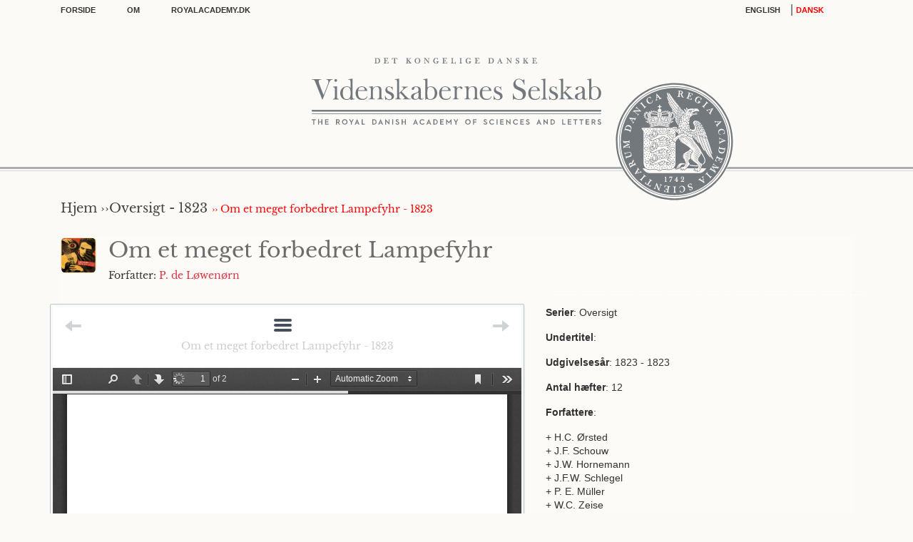

--- FILE ---
content_type: text/html; charset=UTF-8
request_url: http://publ.royalacademy.dk/books/635/4597
body_size: 4685
content:
<!DOCTYPE html>
<html lang="da">
<head>
    <meta charset="UTF-8">
    <meta http-equiv="X-UA-Compatible" content="IE=edge">
    <meta name="viewport" content="width=device-width, initial-scale=1">
	    <title>Om et meget forbedret Lampefyhr | Oversigt</title>
	
<!-- Favicon -->
<link rel="icon" href="http://publ.royalacademy.dk/frontend/img/favicon.ico">
	<meta name="csrf-param" content="_csrf-frontend">
<meta name="csrf-token" content="IzQpHEKRGPa1WmEf20GcmGOVYEZTD9VXdCJeZ-f6i3sQY3EkFOFvg4UfI0aTdND3IM0sL2Rp4SAdYWxUlIvJSw==">

<link href="/assets/ec5662ac/css/bootstrap.css" rel="stylesheet">
<link href="/css/jquery.multiselect.css" rel="stylesheet">
<link href="/fonts/icofont/icofont.min.css" rel="stylesheet">
<link href="/fonts/libre-baskerville.css" rel="stylesheet">
<link href="/css/vendors.css" rel="stylesheet">
<link href="/css/style.css" rel="stylesheet">
<link href="/css/style-cs.css" rel="stylesheet">
<link href="/css/readbook.css" rel="stylesheet">
<link href="/css/custom.css" rel="stylesheet">
<link href="/css/custom-yii/css.css" rel="stylesheet">
<link href="/css/jquery-ui.css" rel="stylesheet">
<link href="/fonts/times-new-roman.css" rel="stylesheet">
<link href="/css/fancybox.css" rel="stylesheet"><!-- Global site tag (gtag.js) - Google Analytics -->
<script async src=https://www.googletagmanager.com/gtag/js?id=G-HV6061E5ES></script>
<script>
 window.dataLayer = window.dataLayer || [];
 function gtag(){dataLayer.push(arguments);}
 gtag('js', new Date());
 gtag('config', 'G-HV6061E5ES');
</script>
</head>
<body>
<div id="loading-page" class="loading">Loading&#8230;</div>

    
<!--====================  header area ====================-->
<div class="header-area header-area--multi-row header-area--multi-row--separate-navigation">
    <!--=======  header top wrapper  =======-->
    <div class="header-top-wrapper">
        <div class="container">
            <div class="row">
                <div class="col-lg-12">

                    <!--=======  header wrapper  =======-->
                    <div class="header-wrapper d-none d-lg-flex">
                        <div class="row" style="width: 100%">
                            <div class="col-md-4">
                                <!-- settings dropdown -->
                                <div class="settings-dropdown-wrapper d-inline-flex">
                                    <ul class="settings-dropdown-list">
                                        <li><a href="/"> Forside </a></li>
                                        <li><a href="/page"> OM</a></li>
                                        <li><a href="http://www.royalacademy.dk"> Royalacademy.dk </a></li>
                                    </ul>
                                </div>
                            </div>
                            <div class="col-md-6">
                                <div class="settings-dropdown-wrapper d-inline-flex">
<!--                                    <ul class="settings-dropdown-list">-->
<!--                                        <li style="text-align: center; margin-top: 5px; font-size: 12px">--><?//= Yii::t('app', 'Please note that this is a beta version of the publication platform which is still undergoing final testing and adjustments') ?><!--</li>-->
<!--                                    </ul>-->
                                </div>
                            </div>
                            <div class="col-md-2">
                                <!-- header icon -->
                                <div class="header-icon-wrapper">
                                    <ul class="icon-list">
                                        <li>
                                            <a class="df-choose-lang" href="/site/change-language?lang=en" id="en">English</a> | <a href="/site/change-language?lang=da" id="da" class="df-choose-lang"> DANSK</a>
                                        </li>
                                    </ul>
                                </div>
                            </div>
                        </div>

                    </div>
                    <!--=======  End of header wrapper  =======-->
                    <!-- logo -->
                    <div class="logo text-center">
                        <a href="http://publ.royalacademy.dk">
							<img class="img-fluid" src="/img/logo.svg" alt="">                        </a>
                    </div>

                    <!--=======  End of mobile navigation area  =======-->
                    <div class="logo-icon-warp">
                        <!-- logo-icon -->
                        <div id="logo_roal">
                            <div class="seal-logo-img"></div>
                            <div class="circle-border"></div>
                        </div>
                    </div>
                </div>
            </div>
        </div>
    </div>
    <!--=======  End of header top wrapper  =======-->
    <div class="navigation-menu-area d-none d-lg-block">
        <div class="container">
            <div class="row">
                <div class="col-lg-12">
                    <div class="navigation-menu-wrapper">
                        <nav>

                        </nav>
                    </div>
                </div>
            </div>
        </div>
    </div>
</div>

<div class="thin-line">
    <div class="thick-line">
        <div class="clearfix"></div>
    </div>
</div>
    <div id="p0" data-pjax-container="" data-pjax-push-state data-pjax-timeout="1000">
<div class="breadcrumb-area">
    <div class="container">
        <div class="row">
            <div class="col-lg-12" id="think_line">
                <div class="breadcrumb-wrapper">
                    <div class="breadcrumb-content">
						                                <div class="breadcrumb-wrapper">
                                    <div class="breadcrumb-content">
                                        <div class="breadcrumb-content">
											<a href="/"><h4>Hjem &rsaquo;&rsaquo; </h4></a><a href="/books/635"><h4>Oversigt - 1823  </h4></a>											<a href="javascript:void(0)" style="color: red; padding-left: 2px"> &rsaquo;&rsaquo; Om et meget forbedret Lampefyhr - 1823</a>                                        </div>
                                    </div>
                                </div>
							
                    </div>
                </div>
            </div>
        </div>
    </div>
</div>

<div class="search-section">
    <div class="container">
        <div class="row">
            <div class="col-lg-12">
                <form method="get" action="http://publ.royalacademy.dk/search" data-pjax>
                                                        </form>
            </div>
        </div>
    </div>
</div>
<div class="page-content-area">
    <div class="container">
        <div class="row">
            <div class="col-lg-12">
                <div class="page-wrapper">
                    <div class="page-content-wrapper">
                        <div class="row">
                            <div class="col-lg-12 order-2 order-lg-1">
                                <div class="row">
                                    <div class="col-md-12">
                                        <div class="avatar-block">
                                            <a href="javascript:void(0)" class="avatar-detail">
                                                <img src="/img/products/600x800-2.jpg" alt="">                                            </a>
                                            <h2>Om et meget forbedret Lampefyhr</h2>
                                                                                                                                        <p>Forfatter:                                                                                                                         <a href="/search?tab=authors&filter%5Bauthors%5D%5B0%5D=1646"
                                                                       class="link-detail-author text-danger">P. de Løwenørn                                                                    </a>
                                                                
                                                                                                        </p>
                                                                                    </div>
                                    </div>
                                </div>
                                <div class="row">
                                    <div id="text" class="col-md-7">
                                        <div class="text_nav">
            <a class="navigasjon_previous"
   href="http://publ.royalacademy.dk/books/635"
   title="Prev">
    <span class="arrow_text">Prev</span>
    <span class="arrow_bar"></span>
    <span class="arrow_arrow"></span>
</a>    
            <a class="navigasjon_next"
   href="http://publ.royalacademy.dk/books/635/4598"
   title="Next">
    <span class="arrow_text">Next</span>
    <span class="arrow_bar"></span>
    <span class="arrow_arrow"></span>
</a>    
    <a id="toggle_toc" class="df_toggle_toc_custom" href="#" title="Menu">
        <span></span><span></span><span></span>
    </a>
            <p style="margin-top: 34px; margin-bottom: 0px;"><a href="javascript:void(0)" class="text-secondary-normal"> Om et meget forbedret Lampefyhr - 1823</a></p>
    	<div id="innhold_liste" class="menu-book-detail">
    <ul>
        <li class="page_item ">
                        <a href="/books/635" data-content-id="-1" data-content-key="-1"
               class="list_item_book click_change_content_book">
                [tittelside]
            </a>
        </li>


                    <li class="page_item">
                <a href="/books/635/4597" class=" text-secondary">
                    Om et meget forbedret Lampefyhr - 1823                </a>
            </li>
                    <li class="page_item">
                <a href="/books/635/4598" class=" text-secondary-normal">
                    Oversigt af det Mærkeligste i Henseende til de Planters Art, Forekomst, Formerelsesmaade og geographiske Udbredelse, som ere afbildede i det sidste Hefte af Flora Danica - 1823                </a>
            </li>
                    <li class="page_item">
                <a href="/books/635/4599" class=" text-secondary-normal">
                    Om Binyrerne (glandulæ suprarenales) - 1823                </a>
            </li>
                    <li class="page_item">
                <a href="/books/635/4600" class=" text-secondary-normal">
                    Oversigt over de Bidrag, som forskjellige ornithologiske Forfattere i den senere Tid have leveret til at fuldstændiggjöre den af Fabricius i hans Fauna Grönlandica givne Fortegnelse paa de grönlandske Fugle - 1823                </a>
            </li>
                    <li class="page_item">
                <a href="/books/635/4601" class=" text-secondary-normal">
                    Beretning om nogle Undersögelser over Fuglenes Binyrer - 1823                </a>
            </li>
                    <li class="page_item">
                <a href="/books/635/4602" class=" text-secondary-normal">
                    Thermoelectriske Forsög - 1823                </a>
            </li>
                    <li class="page_item">
                <a href="/books/635/4603" class=" text-secondary-normal">
                    Om Svovelkulstoffets Forbindelser med Æskene (Alkalierne). Anden del - 1823                </a>
            </li>
                    <li class="page_item">
                <a href="/books/635/4604" class=" text-secondary-normal">
                    Om Danmarks Vejrligsforhold, sammenlignede med dem, som andre Egne, men især Storbritannien, den skandinaviske Halvöe, Rusland og Tydskland frembyde. - 1823                </a>
            </li>
                    <li class="page_item">
                <a href="/books/635/4605" class=" text-secondary-normal">
                    Undersögelse for at godtgjöre, at de fleste Retsnormer hos de gamle Danske have deres Udspring af Folkevillien. Andel del - 1823                </a>
            </li>
                    <li class="page_item">
                <a href="/books/635/4606" class=" text-secondary-normal">
                    En ældgammel i Ruinerne af Citium paa Cypern funden phönicisk Sölvmynt - 1823                </a>
            </li>
                    <li class="page_item">
                <a href="/books/635/4607" class=" text-secondary-normal">
                    Om Kilderne til Saxos ni förste Böger og deres Troværdighed - 1823                </a>
            </li>
                    <li class="page_item">
                <a href="/books/635/4608" class=" text-secondary-normal">
                    Om Frederik den Andens Mægling i udenlandske Religionsstridigheder - 1823                </a>
            </li>
        
    </ul>
</div></div>

                                        
<iframe id="iframe-pdf" src="http://publ.royalacademy.dk/pdf/web/viewer.html?file=http://publ.royalacademy.dk/backend/web/uploads/2019-10-28/AFL 5/AFL 5/O_1822_00_00_1823_3258/O_1822_01_00_1823_3382.pdf" style="width:100%; height: 50em;" frameborder="0" allowtransparency="true"></iframe>
                                        <div class="text_nav">
                                            <div id="click_change_content_book">
                                                <div id="click_change_content_book">
                                                                                                            <a class="navigasjon_previous"
   href="http://publ.royalacademy.dk/books/635"
   title="Prev">
    <span class="arrow_text">Prev</span>
    <span class="arrow_bar"></span>
    <span class="arrow_arrow"></span>
</a>                                                    
                                                                                                            <a class="navigasjon_next"
   href="http://publ.royalacademy.dk/books/635/4598"
   title="Next">
    <span class="arrow_text">Next</span>
    <span class="arrow_bar"></span>
    <span class="arrow_arrow"></span>
</a>                                                                                                    </div>
                                            </div>
                                        </div>
                                    </div>
                                    <div class="col-md-5" id="bok_sidebar">
                                        <div class="last_ned">
        <p>
        <b>Serier</b>: Oversigt    </p>
    <p>
        <b>Undertitel</b>:     </p>
    <p>
        <b>Udgivelsesår</b>:
        1823 - 1823    </p>
    <p>
        <b>Antal hæfter</b>:
        12    </p>
    <p>
        <b>Forfattere</b>:
    <ul class="overflow-auto" style="max-height: 200px">
                    <li>
                + H.C. Ørsted            </li>
                        <li>
                + J.F. Schouw            </li>
                        <li>
                + J.W. Hornemann            </li>
                        <li>
                + J.F.W. Schlegel            </li>
                        <li>
                + P. E. Müller            </li>
                        <li>
                + W.C. Zeise            </li>
                        <li>
                + J.C.H. Reinhardt            </li>
                        <li>
                + L.L. Jacobson            </li>
                        <li>
                + J. Möller            </li>
                        <li>
                + P. de Løwenørn            </li>
                        <li>
                + Fr. Münter            </li>
                </ul>
    </p>
    
</div>

<!-- Add link view pdf and image uploaded -->



<!-- END Add link view pdf and image uploaded -->

    <div class="last_ned">
        <a target="_blank" class="target_blank" data-href="http://publ.royalacademy.dk/backend/web/uploads/2019-10-28/AFL 5/AFL 5/O_1822_00_00_1823_3258/O_1822_00_00_1823_3258.pdf" href="http://publ.royalacademy.dk/backend/web/uploads/2019-10-28/AFL 5/AFL 5/O_1822_00_00_1823_3258/O_1822_00_00_1823_3258.pdf">
            Download PDF af hele bindet</a>
    </div>


    <div class="last_ned">
        <a target="_blank" class="target_blank" data-href="http://publ.royalacademy.dk/backend/web/uploads/2019-10-28/AFL 5/AFL 5/O_1822_00_00_1823_3258/O_1822_01_00_1823_3382.pdf" href="http://publ.royalacademy.dk/backend/web/uploads/2019-10-28/AFL 5/AFL 5/O_1822_00_00_1823_3258/O_1822_01_00_1823_3382.pdf">
            Download PDF af denne afhandling</a>
    </div>



                                    </div>
                                </div>
                            </div>

                        </div>
                    </div>
                </div>
            </div>
        </div>
    </div>
</div>
</div>


    <!--====================  footer area ====================-->
<div class="footer-area footer-area--dark-bg">

	<div class="footer-copyright">
		<div class="container wide">
			<div class="row">
				<div class="col-lg-12">
					<div class="footer-copyright-wrapper">
						<div class="container">
							<div class="row align-items-center no-gutters">
								<!--<div class="col-md-4">-->
								<!--<a href="#" class="text-white">Editor</a> -->
								<!--</div>-->

								<div class="col-md-12 text-center text-white ">
                                    <p>H.C. Andersens Boulevard 35<br />
DK-1553 K&oslash;benhavn<br />
Tel: +45 33 43 53 00<br />
E-mail: kdvs@royalacademy.dk</p>
								</div>

								<!--<div class="col-md-4 text-right">-->
								<!--<a href="#" class="text-right text-white">Denmark | English</a>-->
								<!--</div>-->


							</div>
						</div>
					</div>
				</div>
			</div>
		</div>
	</div>
</div>
<script>
    window.yiiUrl = function (url) {
        return "/" + url;
    }
</script>
<!--====================  End of footer area  ====================-->
    <script>
    // setup multiple languages
    window.language = {
        allAuthors: 'Forfattere',
        allYears: 'Udgivelsesår',
        allSeries: 'Serier',
        allLanguages: 'Sprog',
        search: 'Søg',
        selected: 'Valgt',
        selectAll: 'Vælg alle',
        unselectAll: 'Fravælg alle',
        allSortBy: 'Sorter efter',
    }
</script>
<script src="https://cdnjs.cloudflare.com/ajax/libs/popper.js/1.14.7/umd/popper.min.js"
        integrity="sha384-UO2eT0CpHqdSJQ6hJty5KVphtPhzWj9WO1clHTMGa3JDZwrnQq4sF86dIHNDz0W1"
        crossorigin="anonymous"></script>
<script src="/assets/9a4d3e99/jquery.js"></script>
<script src="/assets/da66ab81/yii.js"></script>
<script src="/assets/a1371578/jquery.pjax.js"></script>
<script src="/js/jquery-ui.js"></script>
<script src="/js/jquery.multiselect.js"></script>
<script src="/js/vendors.js"></script>
<script src="/js/active.js"></script>
<script src="/js/custom.js"></script>
<script src="/js/ajax-mail.js"></script>
<script src="/js/readbook.js"></script>
<script src="/js/search.js"></script>
<script src="/js/fancybox.js"></script>
<script>jQuery(function ($) {

        $(document).on("click", ".view-page-pdf", function(){
            window.open($(this).data("url"))
            //window.location.href = ;
        })
        $(document).on("click", ".target_blank", function(){
            window.open($(this).data("href"))
            //window.location.href = ;
            return false;
        })
    
jQuery(document).pjax("#p0 a", {"push":true,"replace":false,"timeout":1000,"scrollTo":false,"container":"#p0"});
jQuery(document).on("submit", "#p0 form[data-pjax]", function (event) {jQuery.pjax.submit(event, {"push":true,"replace":false,"timeout":1000,"scrollTo":false,"container":"#p0"});});

//        $(document).ready(function(){
//            $("#toggle_toc").click();
//        })
    
});</script></body>
</html>


--- FILE ---
content_type: text/css
request_url: http://publ.royalacademy.dk/css/style-cs.css
body_size: 3398
content:
@import url('https://fonts.googleapis.com/css?family=Karla:400,400i,700,700i|Poppins:300,300i,400,400i,500,500i,600,600i,700,700i');

/*=============================================
=            CSS Index            =
=============================================

    

/*=====  End of CSS Index  ======*/

/*=============================================
=            Theme custom CSS            =
=============================================*/
/*-- default style --*/
body{ background: #FBFAF7;
color: #333132;
    font-family: "Libre Baskerville",serif;
    font-size: 14px;

}
h1, h2, h3, h4, h5, h6 {
    
    color: #6c6c6c;
}
label {
    color: #6c6c6c;
}
.page-wrapper {
   background-color: #fcfbf8;
    margin: 0;
    padding: 0;
}
.form-control {
        font-size: 14px;
}
.btn-search-border {
    font-size: 14px;
}
.search-post-link {font-size:12px;color: #de3731; }
/* top bar */
.header-area--multi-row .header-wrapper .settings-dropdown-wrapper {
    -webkit-flex-basis: 50%;
    -ms-flex-preferred-size: 50%;
    flex-basis: 50%;
}
.header-area--multi-row .header-wrapper .header-icon-wrapper {
    -webkit-flex-basis: 50%;
    -ms-flex-preferred-size: 50%;
    flex-basis: 50%;
}
.header-area--multi-row .header-wrapper {
    padding-top: 0px;
    -webkit-flex-wrap: wrap;
    -ms-flex-wrap: wrap;
    flex-wrap: wrap;
}
/*-- header --*/
.logo a img{ 
	
	width: 406px;
    height: 200px;
    background-repeat: no-repeat;
    background-position: center;
    margin: 0 auto;
}
.seal-logo-img {
    height: 165px;
    width: 165px;
    position: absolute;
    top: 51%;
    right: 16%;
    z-index: 1001;
    background: url(../img/seal.svg) no-repeat center;
}	
.header-area--multi-row--separate-navigation .header-top-wrapper {
    padding-bottom: 0px;
}	
.header-area--multi-row--separate-navigation .header-top-wrapper {
    background: #FBFAF7;
}
.logo-icon img {
    height: 165px;
    width: 165px;
    position: absolute;
    top: -120%;
    right: 16%;
    z-index: 1001;
    background: url("../../assets/img/seal.svg") no-repeat center;
}
.header-area--multi-row--separate-navigation .navigation-menu-area .navigation-menu-wrapper nav > ul {
    text-align: left;
}
.header-area--multi-row--separate-navigation .navigation-menu-area {
    background: #FBFAF7;
}

.breadcrumb-bg {
    background-image: url("../img/banners/home-banner.jpg");
    background-repeat: no-repeat;
    background-position: center center;
    background-size: cover;
}
    
.is-sticky .logo-icon, .is-sticky .circle-border {display: none;}

.bg-gray {
  background: #edecec;
}
.search-group {
  display: flex;
  margin: 2em auto;
  position: relative;
  width: 620px;
}
.search-group:before {
  font-family: 'iconfont';
  content: "\ea2d";
  font-size: 0.84em;
  position: absolute;
  left: 1.5em;
  top: 1.1em;
  color: #898989;
}
.search-input, .button-search {
  padding: 0.6875em 2em;
}
.search-input {
  transition: background 0.25s, border-color 0.25s, color 0.25s;
  padding: 1.5em 0.9375em 1.5em 2.5em;
  width: 100%;
  border: solid 2px #cecfcf;
  border-right: none;
  border-radius: 0;
  background: #fff;
  box-sizing: border-box;
}
.search-input::-webkit-input-placeholder {
  transition: color 0.25s;
  color: #abacac;
  font-size: 0.95em;
  -webkit-font-smoothing: antialias;
}
.search-input:-ms-input-placeholder {
  transition: color 0.25s;
  color: #abacac;
  font-size: 0.95em;
  -webkit-font-smoothing: antialias;
}
.search-input::-ms-input-placeholder {
  transition: color 0.25s;
  color: #abacac;
  font-size: 0.95em;
  -webkit-font-smoothing: antialias;
}
.search-input::placeholder {
  transition: color 0.25s;
  color: #abacac;
  font-size: 0.95em;
  -webkit-font-smoothing: antialias;
}
.ion-ios-search-strong {position: relative;
    top: 10px;
    left: 25px;
    font-size: 20px; }
input.search-input:focus {
  transition: background 0.25s, border-color 0.25s;
  background: rgba(0, 0, 0, 0.075);
  border-color: rgba(0, 0, 0, 0.015);
  outline: none;
}
input.search-input:focus::-webkit-input-placeholder {
  transition: color 0.25s;
  color: #898989;
}
input.search-input:focus:-ms-input-placeholder {
  transition: color 0.25s;
  color: #898989;
}
input.search-input:focus::-ms-input-placeholder {
  transition: color 0.25s;
  color: #898989;
}
input.search-input:focus::placeholder {
  transition: color 0.25s;
  color: #898989;
}

.button-search {
    transition: background 0.25s, color 0.25s;
    border: none;
    border-radius: 0;
    background: #DE3831;
    color: #000;
}
.button-search:hover {
  transition: background 0.25s, color 0.25s;
  background: #73787d;
  color: #fff;
}

.popular-queries, .fliter-query{width:620px; margin: 0 auto; }

.btn-search-border{border: solid 2px #cecfcf;
    border-right: none;
    border-radius: 0;
    padding: 0 20px;}
.search-block .page-wrapper {
    
    background-color: #f3f3f3;
}
.search-block .page-content-wrapper {
    border: none;
    margin-bottom: 100px;
    padding-bottom: 50px;
}

.circle-border {
    border-radius: 50%;
    width: 178px;
    height: 178px;
    border: 5px solid #FBFAF7;
    background-color: #FBFAF7;
    position: absolute;
    top: 50%;
    right: 15.4%;
    z-index: 1;
}

.header-icon-wrapper > ul > li .settings-dropdown-wrapper ul li a {
    font-size: 13px;
    font-weight: 500;
    line-height: 28px;
    color: #292929;
}

.breadcrumb-content__title {
    color: #de3831;
}

.footer-short-desc img{width:480px;}

.dropdown-menu-right {padding:30px; z-index: 999999; }

.search-group i {
    position: absolute;
    top: 11px;
    left: 10px;
    z-index: 99999;
    font-size: 21px;
}
.single-category-item__content {
    position: absolute;
    top: 38px;
    left: 30px;
    background: #f3aeacbf;
    padding: 15px;
}
.section-title, .title, .single-footer-widget__title, .social-title, .breadcrumb-content__title,.single-sidebar-widget__title,
.sidebar-sub-widget__title{font-family: "open-baskerville",serif;}
.header-area--multi-row--separate-navigation .navigation-menu-area .navigation-menu-wrapper nav > ul > li > a {
	color: #ABAEB1;
    font-family: "Raleway",sans-serif;
    text-transform: uppercase;
    font-size: 14px;
    font-weight: 500;
    padding-right: 5px;
    -webkit-transition: .3s;
    -moz-transition: .3s;
    -ms-transition: .3s;
    -o-transition: .3s;
    transition: .3s;
}

.single-block .image {
    margin-right: 5px;
    -webkit-flex-basis: 100px;
    -ms-flex-preferred-size: 100px;
    flex-basis: 400px;
}

.single-sidebar-widget-category {border:none;}

.single-grid-search__category-rating {
	float: left;
	margin-top: -3px;
	
}
.single-grid-search__category-rating .rating i.active {
    color: #f5c60d;
}
.single-grid-search__category-rating .rating i {
    font-size: 24px;
}

.single-sidebar-widget__category-list li a {
    line-height: 18px;
   color: #721c24;
    padding: 6px 6px;
}
.single-sidebar-widget__category-list li a.all-search {
   top:30%;padding: 16px 6px;
}
.single-sidebar-widget__category-list li a img{height: 165px;
    object-fit: cover; }
.category-block {
	padding: 15px 10px 5px 10px;
    background: rgba(0,0,0,0.03);
    border-radius: 10px;
    margin-bottom: 35px;
    border-bottom: 2px solid rgba(0,0,0,0.03);
    text-align: center; }	
.category-block .info{    height: 50px;}
.single-block .content p {
    font-size: 14px;
}
.single-grid-product--list-view__image {
    margin-bottom: 0;
    -webkit-flex-basis: 270px;
    -ms-flex-preferred-size: 270px;
    flex-basis: 200px;
}
.thin-line {
    border-bottom: #ABAEB1 1px solid;
    border-top: #ABAEB1;
}
.thin-line .thick-line {
    border-bottom: #ABAEB1 3px solid;
    margin-bottom: 2px;
    margin-top: 0;
}
.search-module{margin: -50px 0 35px;
    }
.breadcrumb-wrapper {
    padding-top: 0;
    padding-bottom: 0;
    margin-top: 40px;
}
.breadcrumb-content {
    text-align: left;
}
.breadcrumb-content h1 {
    color: #DE3831;
    font-size: 52px;
    text-transform: uppercase;
    font-family: "open-baskerville",serif;
    line-height: 48px;
}
.navigation-menu-wrapper nav > ul > li {
    
    margin-right: 20px;
}
.circle-border {
    border-radius: 50%;
    width: 165px;
    height: 165px;
    border: 5px solid #FBFAF7;
    background-color: #FBFAF7;
    position: absolute;
    top: 51%;
    right: 16%;
    z-index: 1;
}

.books-search .form-control {
    position: relative;
    border: none;
    border-radius: 4px;
    background: #f5f5f5;
    box-shadow: none;
    line-height: 20px;
	border: 2px solid #ced4da;
}
.books-search .select-arrow {
    position: absolute;
    top: 2px;
    right: 20px;
    color: #e23f38;
    line-height: 34px;
	font-size: 20px;
    pointer-events: none;
}
.shop-header__right .single-select-block {
    margin-right: 0;
}


.single-grid-product__title {    color: #2b2929; }
.single-grid-product__category-rating .category a {
    font-weight: 400;
    line-height: 12px;
    color: #e23f38;
}

.single-grid-product--list-view__content .category{ color: #e23f38}
	
.footer-area--dark-bg {
    background-color: #73787D;
}	
.footer-copyright-wrapper .copyright-navigation-wrapper .copyright-nav li a {
    
    color: #fff;
}	
.footer-copyright-wrapper .copyright-text {
    
    color: #fff;
}	
.footer-area--dark-bg .footer-copyright-wrapper{ border:none;}	
.footer-copyright-wrapper {
    padding: 15px 0;
}
.single-block .content .btn-link {
    color: #de3831;
    font-size: 12px;
	text-align: left;
    padding: 0;
}	
.header-icon-wrapper > ul > li a {
    text-transform: uppercase;
    color: #333132;
    padding-right: 10px;
    font-family: "Raleway",sans-serif;
    font-size: 11px;
    font-weight: bold;
}	
.banner-bg span img {width: 1110px;
    object-fit: cover;
    height: 90px; }
.banner-area {margin:2px;}
.settings-dropdown-list > li > a {
    text-decoration: none;
    text-transform: uppercase;
    color: #333132;
    padding-right: 10px;
    font-family: "Raleway",sans-serif;
    font-size: 11px;
    font-weight: bold;
}
.single-block .content p span {
    font-size: 14px;
    font-weight: 400;
    line-height: 16px;
    display: block;
    margin-top: 5px;
    color: #999;
}	

.short-intro { margin-bottom: 20px;}
/* Search */
.searchdatabase {width: 60%; margin:0 auto;}
.searchdatabase-container {
    margin-top: 30px;
    margin-bottom: 80px;
    text-align: center !important;
}
.searchdatabase input[type="text"] {
    height: 45px;
    font-size: 14px;
    display: inline-block;
    font-family: "Raleway",sans-serif;
    outline: none;
    color: #1d1d1d;
    background: none;
    -moz-transition: width 0.4s cubic-bezier(0, 0.795, 0, 1);
    -o-transition: width 0.4s cubic-bezier(0, 0.795, 0, 1);
    -webkit-transition: width 0.4s cubic-bezier(0, 0.795, 0, 1);
    transition: width 0.4s cubic-bezier(0, 0.795, 0, 1);
    cursor: pointer;
    width: 55%;
    z-index: 1;
    cursor: text;
    vertical-align: middle;
}
.searchdatabase .search-submit {
    border: none;
    z-index: 2;
    cursor: pointer;
    opacity: 0.4;
    -moz-transition: opacity .4s ease;
    -o-transition: opacity .4s ease;
    -webkit-transition: opacity .4s ease;
    transition: opacity .4s ease;
    height: 64px;
    width: 64px;
}

.searchdatabase .search-submit:hover {
    opacity: 0.8;
}
::placeholder { /* Chrome, Firefox, Opera, Safari 10.1+ */
  color: #e0e2e6;
  opacity: 1; /* Firefox */
}	
/*product book */
.single-grid-product__title	{ font-size:18px;}
.single-grid-product--list-view__product-short-desc { border:none; padding:0;max-height: 100px; overflow: hidden}
.search_excerpt {
    width: 100%;
    padding: 10px 20px 20px 20px;
    margin: 18px 0;
    border-bottom: 2px solid #ddd;
    font-size: 13px;
    background: #fff;
    border-radius: 5px;
}	
.book_with_chapters {
    padding: 15px 25px 5px 25px;
    background: rgba(0,0,0,0.03);
    border-radius: 10px;
    margin-bottom: 35px;
    border-bottom: 2px solid rgba(0,0,0,0.03);
}
.link-heading-book a {color: #e23f38; }	
.search_excerpt strong {
    background: rgb(255, 231, 110);
}	
.search-result-wrapper{padding: 0px 0 20px; }	
.shop-header{padding: 5px 0;border:none;margin-bottom: 30px;}
.shop-header__right .single-select-block .select-title {
        padding: 5px 10px;
    font-size: 16px;
    margin-right: 0;    text-transform: uppercase;
}
.shop-header__right .single-select-block a.active {  border-bottom: 2px solid #de3731;}
.shop-header__right .single-select-block a:hover {  border-bottom: 2px solid #de3731;}
a.alphabeth-search {
    color: #D5D6D8;
    font-weight: 100;
    font-size: 26px;
    display: inline-block;
    padding-bottom: 18px;
}
.list-anphabet ul li {padding: 2px 0;}
.alphabeth-search {
    margin-bottom: 30px;
}
.alphabeth-search ul {
    list-style-type: none;
    margin: 0 auto;
    padding: 0;
    cursor: pointer;
}
.alphabeth-search ul li a:last-child {
    border-right: none;
}
.alphabeth-search ul li a {
    float: left;
    margin: 0;
    padding: 0;
    -moz-box-sizing: border-box;
    color: #73787d;
    font-weight: 100;
    font-size: 16px;
    display: inline-block;
    -webkit-box-sizing: border-box;
    -moz-box-sizing: border-box;
    box-sizing: border-box;
    padding-right: 18px;
}

.alphabeth-search ul li a:hover, .alphabeth-search ul li a.active{color:#de3731;}

.alphabeth-search .row {
    display: none;
}

.alphabeth-search .row.active {
    display: inline;
}

.thin-line {
    border-bottom: 1px solid #D5D6D8;
    padding-top: 5px;
    width:100%;
}
.thick-line {
    border-bottom: 4px solid #D5D6D8;
    margin-bottom: 2px;
    margin-top: 0;
    width:100%;
}
.avatar-detail{ display:block;}
.avatar-detail img {
    height: 50px;
    width: 50px;
    margin-right: 10px;
    border-radius: 8px;
    position: absolute;
    top: 0px;
    left: 15px;
    /*-webkit-filter: grayscale(100%);*/
}
.avatar-block { padding-left: 67px;}

.book-search-block-wrapper {
    margin-top: 15px;
}
label {
    cursor: pointer;
}

--- FILE ---
content_type: text/css
request_url: http://publ.royalacademy.dk/fonts/times-new-roman.css
body_size: 560
content:
/* cyrillic-ext */
@font-face {
    font-family: 'Times New Roman';
    font-style: normal;
    font-weight: 400;
    src: local('Times New Roman'), local('TimesNewRomanPSMT'), url(https://fonts.gstatic.com/l/font?kit=3JnlSDvn1nCgiRnceUeBGxJoN45T2st2&skey=f889a07745b51249&v=v9) format('woff2');
    unicode-range: U+0460-052F, U+1C80-1C88, U+20B4, U+2DE0-2DFF, U+A640-A69F, U+FE2E-FE2F;
}
/* cyrillic */
@font-face {
    font-family: 'Times New Roman';
    font-style: normal;
    font-weight: 400;
    src: local('Times New Roman'), local('TimesNewRomanPSMT'), url(https://fonts.gstatic.com/l/font?kit=3JnlSDvn1nCgiRnceUeBGxJoN45T08t2&skey=f889a07745b51249&v=v9) format('woff2');
    unicode-range: U+0400-045F, U+0490-0491, U+04B0-04B1, U+2116;
}
/* greek-ext */
@font-face {
    font-family: 'Times New Roman';
    font-style: normal;
    font-weight: 400;
    src: local('Times New Roman'), local('TimesNewRomanPSMT'), url(https://fonts.gstatic.com/l/font?kit=3JnlSDvn1nCgiRnceUeBGxJoN45T28t2&skey=f889a07745b51249&v=v9) format('woff2');
    unicode-range: U+1F00-1FFF;
}
/* greek */
@font-face {
    font-family: 'Times New Roman';
    font-style: normal;
    font-weight: 400;
    src: local('Times New Roman'), local('TimesNewRomanPSMT'), url(https://fonts.gstatic.com/l/font?kit=3JnlSDvn1nCgiRnceUeBGxJoN45T1Mt2&skey=f889a07745b51249&v=v9) format('woff2');
    unicode-range: U+0370-03FF;
}
/* vietnamese */
@font-face {
    font-family: 'Times New Roman';
    font-style: normal;
    font-weight: 400;
    src: local('Times New Roman'), local('TimesNewRomanPSMT'), url(https://fonts.gstatic.com/l/font?kit=3JnlSDvn1nCgiRnceUeBGxJoN45T2Mt2&skey=f889a07745b51249&v=v9) format('woff2');
    unicode-range: U+0102-0103, U+0110-0111, U+0128-0129, U+0168-0169, U+01A0-01A1, U+01AF-01B0, U+1EA0-1EF9, U+20AB;
}
/* latin-ext */
@font-face {
    font-family: 'Times New Roman';
    font-style: normal;
    font-weight: 400;
    src: local('Times New Roman'), local('TimesNewRomanPSMT'), url(https://fonts.gstatic.com/l/font?kit=3JnlSDvn1nCgiRnceUeBGxJoN45T2ct2&skey=f889a07745b51249&v=v9) format('woff2');
    unicode-range: U+0100-024F, U+0259, U+1E00-1EFF, U+2020, U+20A0-20AB, U+20AD-20CF, U+2113, U+2C60-2C7F, U+A720-A7FF;
}
/* latin */
@font-face {
    font-family: 'Times New Roman';
    font-style: normal;
    font-weight: 400;
    src: local('Times New Roman'), local('TimesNewRomanPSMT'), url(https://fonts.gstatic.com/l/font?kit=3JnlSDvn1nCgiRnceUeBGxJoN45T18t2&skey=f889a07745b51249&v=v9) format('woff2');
    unicode-range: U+0000-00FF, U+0131, U+0152-0153, U+02BB-02BC, U+02C6, U+02DA, U+02DC, U+2000-206F, U+2074, U+20AC, U+2122, U+2191, U+2193, U+2212, U+2215, U+FEFF, U+FFFD;
}

--- FILE ---
content_type: application/javascript
request_url: http://publ.royalacademy.dk/js/active.js
body_size: 3629
content:
(function ($) {
    "use strict";

    /*=============================================
    =            menu sticky and scroll to top            =
    =============================================*/
    
    	

	/*----------  Menu sticky ----------*/

	var windows = $(window);
	var screenSize = windows.width();
	var sticky = $('.header-sticky');
	var stickyAbsolute = $('.header-sticky--absolute');
	var $html = $('html');
	var $body = $('body');


	windows.on('scroll', function () {
		var scroll = windows.scrollTop();
		var headerHeight = sticky.height();
		var headerHeightAbsolute = stickyAbsolute.height();

		if (screenSize >= 992) {
			if (scroll < headerHeight) {
				sticky.removeClass('is-sticky');
			} else {
				sticky.addClass('is-sticky');
            }
            
			if (scroll < headerHeightAbsolute) {
				stickyAbsolute.removeClass('is-sticky--absolute');
			} else {
				stickyAbsolute.addClass('is-sticky--absolute');
			}
		}



		//code for scroll top

		if (scroll >= 400) {
			$('#scroll-top').fadeIn();
		} else {
			$('#scroll-top').fadeOut();
		}

	});




	/*----------  Scroll to top  ----------*/

	$('#scroll-top').on('click', function () {
		$('html,body').animate({
			scrollTop: 0
		}, 2000);
	});

    
    /*=====  End of menu sticky and scroll to top  ======*/

    
    /*=============================================
    =            minicart and settings active            =
    =============================================*/
    
    $('#minicart-trigger').on('click', function(e){
        e.preventDefault();
        $(this).siblings('.mini-cart').toggleClass('active');
        $('#settings-menu-wrapper').removeClass('active');
        $('body').addClass('active-overlay');
    });

    $('#header-settings-trigger').on('click', function(e){
        e.preventDefault();
        $(this).siblings('.settings-menu-wrapper').toggleClass('active');
        $('#mini-cart').removeClass('active');
        $('body').addClass('active-overlay');
    });

    $('#currency-trigger').on('click', function(e){
        e.preventDefault();
        $(this).siblings('#currency-menu').toggleClass('active');
        $('body').addClass('active-overlay');
    });

    $('#language-trigger').on('click', function(e){
        e.preventDefault();
        $(this).siblings('#language-menu').toggleClass('active');
        $('body').addClass('active-overlay');
    });

    /*Minicart Close When Click Outside Minicart*/

    $('body').on('click', function(e){
        var $target = e.target;
        if (!$($target).is('.header-cart-icon, .header-settings-icon, #currency-trigger, #language-trigger') && !$($target).parents().is('.header-cart-icon, .header-settings-icon, #currency-trigger') && $('body').hasClass('active-overlay')) {
           $('.mini-cart, .settings-menu-wrapper, #currency-menu, #language-menu').removeClass('active');
           $('body').removeClass('active-overlay');
        }
    });
     
    /*=====  End of minicart and settings active  ======*/
    
    
    /*=============================================
    =            perfect scrollbar active            =
    =============================================*/
    
    $('.ps-scroll').each(function() {
		if($('.ps-scroll').length) {
			const ps = new PerfectScrollbar($(this)[0]);
		}
	});
    
    /*=====  End of perfect scrollbar active  ======*/

    /*=============================================
    =            search overlay active            =
    =============================================*/
    
    $('#search-overlay-trigger').on('click', function(){
        $('#search-overlay').show();
    });
    
    
    $('#close-search-overlay').on('click', function(){
        $('#search-overlay').hide();
    });
    
    /*=====  End of search overlay active  ======*/
    

    /*=============================================
    =            offcanvas menu            =
    =============================================*/
    
    var $offCanvasNav = $('.offcanvas-navigation'),
        $offCanvasNavSubMenu = $offCanvasNav.find('.sub-menu');
    
    /*Add Toggle Button With Off Canvas Sub Menu*/
    $offCanvasNavSubMenu.parent().prepend('<span class="menu-expand"><i></i></span>');
    
    /*Close Off Canvas Sub Menu*/
    $offCanvasNavSubMenu.slideUp();
    
    /*Category Sub Menu Toggle*/
    $offCanvasNav.on('click', 'li a, li .menu-expand', function(e) {
        var $this = $(this);
        if ( ($this.parent().attr('class').match(/\b(menu-item-has-children|has-children|has-sub-menu)\b/)) && ($this.attr('href') === '#' || $this.hasClass('menu-expand')) ) {
            e.preventDefault();
            if ($this.siblings('ul:visible').length){
                $this.parent('li').removeClass('active');
                $this.siblings('ul').slideUp();
            } else {
                $this.parent('li').addClass('active');
                $this.closest('li').siblings('li').removeClass('active').find('li').removeClass('active');
                $this.closest('li').siblings('li').find('ul:visible').slideUp();
                $this.siblings('ul').slideDown();
            }
        }
    });
    
    /*=====  End of offcanvas menu  ======*/

        
    /*=============================================
    =            mobile menu activation            =
    =============================================*/
    
    $('#mobile-menu-trigger').on('click', function(){
        $('#offcanvas-mobile-menu').removeClass('inactive').addClass('active');
    });
    
    
    $('#offcanvas-menu-close-trigger').on('click', function(){
        $('#offcanvas-mobile-menu').removeClass('active').addClass('inactive');
    });
    
    /*=====  End of mobile menu activation  ======*/

    
    /*=============================================
    =            slick slider active            =
    =============================================*/
    
    var $htSlickSlider = $('.ht-slick-slider');
    
    /*For RTL*/
    if( $html.attr("dir") == "rtl" || $body.attr("dir") == "rtl" ){
        $htSlickSlider.attr("dir", "rtl");
    }
    
    $htSlickSlider.each(function(){
        
        /*Setting Variables*/
        var $this = $(this),
            $setting = $this.data('slick-setting'),
            $autoPlay = $setting.autoplay ? $setting.autoplay : false,
            $autoPlaySpeed = parseInt($setting.autoplaySpeed, 10) || 2000,
            $speed = parseInt($setting.speed, 10) || 2000,
            $asNavFor = $setting.asNavFor ? $setting.asNavFor : null,
            $appendArrows = $setting.appendArrows ? $setting.appendArrows : $this,
            $appendDots = $setting.appendDots ? $setting.appendDots : $this,
            $arrows = $setting.arrows ? $setting.arrows : false,
            $prevArrow = $setting.prevArrow ? '<button class="'+ $setting.prevArrow.buttonClass +'"><i class="'+ $setting.prevArrow.iconClass +'"></i></button>' : '<button class="slick-prev">previous</button>',
            $nextArrow = $setting.nextArrow ? '<button class="'+ $setting.nextArrow.buttonClass +'"><i class="'+ $setting.nextArrow.iconClass +'"></i></button>' : '<button class="slick-next">next</button>',
            $centerMode = $setting.centerMode ? $setting.centerMode : false,
            $centerPadding = $setting.centerPadding ? $setting.centerPadding : '50px',
            $dots = $setting.dots ? $setting.dots : false,
            $fade = $setting.fade ? $setting.fade : false,
            $focusOnSelect = $setting.focusOnSelect ? $setting.focusOnSelect : false,
            $infinite = $setting.infinite ? $setting.infinite : false,
            $pauseOnHover = $setting.pauseOnHover ? $setting.pauseOnHover : true,
            $rows = parseInt($setting.rows, 10) || 1,
            $slidesToShow = parseInt($setting.slidesToShow, 10) || 1,
            $slidesToScroll = parseInt($setting.slidesToScroll, 10) || 1,
            $swipe = $setting.swipe ? $setting.swipe : true,
            $swipeToSlide = $setting.swipeToSlide ? $setting.swipeToSlide : false,
            $variableWidth = $setting.variableWidth ? $setting.variableWidth : false,
            $vertical = $setting.vertical ? $setting.vertical : false,
            $verticalSwiping = $setting.verticalSwiping ? $setting.verticalSwiping : false,
            $rtl = $setting.rtl || $html.attr('dir="rtl"') || $body.attr('dir="rtl"') ? true : false;
        
        /*Responsive Variable, Array & Loops*/
        var $responsiveSetting = typeof $this.data('slick-responsive') !== 'undefined' ? $this.data('slick-responsive') : '',
            $responsiveSettingLength = $responsiveSetting.length,
            $responsiveArray = [];
            for (var i = 0; i < $responsiveSettingLength; i++) {
				$responsiveArray[i] = $responsiveSetting[i];
				
			}

        /*Slider Start*/
        $this.slick({
            autoplay: $autoPlay,
			autoplaySpeed: $autoPlaySpeed,
			speed: $speed,
            asNavFor: $asNavFor,
            appendArrows: $appendArrows,
            appendDots: $appendDots,
            arrows: $arrows,
            dots: $dots,
            centerMode: $centerMode,
            centerPadding: $centerPadding,
            fade: $fade,
            focusOnSelect: $focusOnSelect,
            infinite: $infinite,
            pauseOnHover: $pauseOnHover,
            rows: $rows,
            slidesToShow: $slidesToShow,
            slidesToScroll: $slidesToScroll,
            swipe: $swipe,
            swipeToSlide: $swipeToSlide,
            variableWidth: $variableWidth,
            vertical: $vertical,
            verticalSwiping: $verticalSwiping,
            rtl: $rtl,
            prevArrow: $prevArrow,
            nextArrow: $nextArrow,
			responsive: $responsiveArray
        });
        
	});
	
    
    /*=====  End of slick slider active  ======*/


    
    /*=============================================
    =            masonry activation            =
    =============================================*/
    
    windows.on("load", function(){
        $('.masonry-category-layout').masonry();
        $('.masonry-category-layout--style2').masonry();
    });
    
    
    /*=====  End of masonry activation  ======*/
    


        
    
    /*=============================================
    =            mailchimp active            =
    =============================================*/
    
    $('#mc-form').ajaxChimp({
		language: 'en',
		callback: mailChimpResponse,
		// ADD YOUR MAILCHIMP URL BELOW HERE!
		url: 'http://devitems.us11.list-manage.com/subscribe/post?u=6bbb9b6f5827bd842d9640c82&amp;id=05d85f18ef'

	});
    
    $('#mc-form2').ajaxChimp({
		language: 'en',
		callback: mailChimpResponse2,
		// ADD YOUR MAILCHIMP URL BELOW HERE!
		url: 'http://devitems.us11.list-manage.com/subscribe/post?u=6bbb9b6f5827bd842d9640c82&amp;id=05d85f18ef'

	});

	function mailChimpResponse(resp) {

		if (resp.result === 'success') {
			$('.mailchimp-success').html('' + resp.msg).fadeIn(900);
			$('.mailchimp-error').fadeOut(400);

		} else if (resp.result === 'error') {
			$('.mailchimp-error').html('' + resp.msg).fadeIn(900);
		}
	}

	function mailChimpResponse2(resp) {

		if (resp.result === 'success') {
			$('.mailchimp-success2').html('' + resp.msg).fadeIn(900);
			$('.mailchimp-error2').fadeOut(400);

		} else if (resp.result === 'error') {
			$('.mailchimp-error2').html('' + resp.msg).fadeIn(900);
		}
	}
    
    /*=====  End of mailchimp active  ======*/
    

     /*=============================================
    =            newsletter popup area            =
    =============================================*/
    
    $("#close-newsletter-popup").on("click", function(){
        $("#newsletter-popup-area").addClass("d-none");
    });
    
    /*=====  End of newsletter popup area  ======*/

    /*=============================================
    =            price range            =
    =============================================*/
    
    
	$('#price-range').slider({
		range: true,
		min: 0,
		max: 1000,
		values: [ 0, 900 ],
		slide: function( event, ui ) {
			$('#price-amount').val( '$' + ui.values[ 0 ] + ' - $' + ui.values[ 1 ] );
		}
	});
	$('#price-amount').val('$' + $('#price-range').slider( 'values', 0 ) +
		' - $' + $('#price-range').slider('values', 1 ) ); 
    
    /*=====  End of price range  ======*/

    /*=============================================
    =            product view mode            =
    =============================================*/

	$('.grid-icons button').on('click', function (e) {
		e.preventDefault();

		var shopProductWrap = $('.shop-product-wrap');
		var viewMode = $(this).data('target');

		$('.grid-icons button').removeClass('active');
		$(this).addClass('active');
        shopProductWrap.removeClass('grid three-column four-column five-column list').addClass(viewMode);
        
        if(viewMode == 'grid three-column'){
			shopProductWrap.children().addClass('col-lg-4').removeClass('col-lg-3 col-lg-is-5');
		}

		if(viewMode == 'grid four-column'){
			shopProductWrap.children().addClass('col-lg-3').removeClass('col-lg-4 col-lg-is-5');
		}

		if(viewMode == 'grid five-column'){
			shopProductWrap.children().addClass('col-lg-is-5').removeClass('col-lg-4 col-lg-3');
		}
	});
    /*=====  End of product view mode  ======*/

    
    /*=============================================
    =            countdown active            =
    =============================================*/
    
    $('[data-countdown]').each(function () {
		var $this = $(this),
		finalDate = $(this).data('countdown');
		$this.countdown(finalDate, function (event) {
			$this.html(event.strftime('<div class="single-countdown"><span class="single-countdown-time">%D</span><span class="single-countdown-text">Days</span></div><div class="single-countdown"><span class="single-countdown-time">%H</span><span class="single-countdown-text">Hours</span></div><div class="single-countdown"><span class="single-countdown-time">%M</span><span class="single-countdown-text">Mins</span></div><div class="single-countdown"><span class="single-countdown-time">%S</span><span class="single-countdown-text">Secs</span></div>'));
		});
	});
    
    /*=====  End of countdown active  ======*/
    

    
    /*=============================================
    =            zoom and light gallery active            =
    =============================================*/
    
    $('.product-details-big-image-slider-wrapper .single-image').zoom();

    $('.big-image-slider-wrapper .big-image-slider-single-item').zoom();

    
    /*=====  End of zoom active  ======*/

    /*=============================================
    =            sticky sidebar active          =
    =============================================*/
    
    $('.single-product-details-sticky').stickySidebar({
		topSpacing: 90,
		bottomSpacing: -80,
		minWidth: 768
	});
    
    /*=====  End of sticky sidebar active  ======*/

        
    /*=============================================
    =            payment  method select            =
    =============================================*/
    
    
    $('[name="payment-method"]').on('click', function () {

        var $value = $(this).attr('value');

        $('.single-method p').slideUp();
        $('[data-method="' + $value + '"]').slideDown();

    });
    
    
    /*=====  End of payment  method select  ======*/
    
    
    /*=============================================
    =            shipping form toggle            =
    =============================================*/
    
	$('[data-shipping]').on('click', function () {
		if ($('[data-shipping]:checked').length > 0) {
			$('#shipping-form').slideDown();
		} else {
			$('#shipping-form').slideUp();
		}
	});
    /*=====  End of shipping form toggle  ======*/
    
        
    
    /*=============================================
    =            blog post gallery active           =
    =============================================*/
    
    var blogPostSlider = $('.blog-image-gallery');
    blogPostSlider.slick({
        prevArrow: '<button type="button" class="slick-prev"><i class="fa fa-chevron-left"></i></button>',
        nextArrow: '<button type="button" class="slick-next"><i class="fa fa-chevron-right"></i></button>',
        arrows: true,
        autoplay: true,
        autoplaySpeed: 4000,
        dots: false,
        pauseOnFocus: false,
        pauseOnHover: false,
        infinite: true,
        slidesToShow: 1
    });
    /*=====  End of blog post gallery  ======*/
    
    
	

    


})(jQuery);

--- FILE ---
content_type: application/javascript
request_url: http://publ.royalacademy.dk/js/custom.js
body_size: 1294
content:
// $(document).ready(function(){
//
//     if(sessionStorage.getItem('languages') == null){
//         $('#change_language').append('<a href="#" id="lang_en"><img src="assets/img/icons/en-gb.png" class="img-fluid text-lang"  alt=""> English</a>');
//     }else{
//         $('#change_language').append(sessionStorage.getItem('languages'));
//     }
//
//     $(document).on("click", "#lang_en",function(){
//         $('#change_language').find("#lang_en").remove()
//         $('#change_language').append('<a href="#" id="lang_da"><img src="assets/img/icons/de-de.png" class="img-fluid text-lang" id="lang_da" alt=""> Denmark</a>');
//         var lang = '<a href="#" id="lang_da"><img src="assets/img/icons/de-de.png" class="img-fluid text-lang" id="lang_da" alt=""> Denmark</a>';
//         sessionStorage.setItem("languages", lang);
//     })
//
//     $(document).on("click", "#lang_da",function(){
//         $('#change_language').find("#lang_da").remove()
//         $('#change_language').append('<a href="#" id="lang_en"><img src="assets/img/icons/en-gb.png" class="img-fluid text-lang"  alt=""> English</a>');
//         var lang = '<a href="#" id="lang_en"><img src="assets/img/icons/en-gb.png" class="img-fluid text-lang"  alt=""> English</a>';
//         sessionStorage.setItem("languages", lang);
//     })
// })


$(document).ready(function(){

    if(sessionStorage.getItem('languages') == null){
        $('#da').css('color', 'red');
    }else{
        $('#' + sessionStorage.getItem('languages')).css('color', 'red');
    }

    $(document).on("click", "#en",function(){
        $('#en').css('color', 'red');
        $('#da').css('color', '#ABAEB1');
        var lang = 'en';
        sessionStorage.setItem("languages", lang);
        insertParamLang('lang', lang);

    })

    $(document).on("click", "#da",function(){
        $('#da').css('color', 'red');
        $('#en').css('color', '#ABAEB1');
        var lang = 'da'
        sessionStorage.setItem("languages", lang);
        insertParamLang('lang', lang);

    })

});

var listLang = ['da', 'en'];

if(dfGetUrlParameter('lang') != undefined && sessionStorage.getItem('languages') == null)
{
    if(listLang.indexOf(dfGetUrlParameter('lang')) == -1){
        sessionStorage.setItem("languages", 'da');
    }else{
        sessionStorage.setItem("languages", dfGetUrlParameter('lang'));
    }
}else if(dfGetUrlParameter('lang') != undefined && sessionStorage.getItem('languages') != null){
    if(listLang.indexOf(dfGetUrlParameter('lang')) != -1){
        sessionStorage.setItem("languages", dfGetUrlParameter('lang'));
    }
} else{
    if(sessionStorage.getItem('languages') == null)
    {
        insertParamLang('lang', 'da');
    }else{
        var lang = sessionStorage.getItem('languages');
        insertParamLang('lang', lang);
    }
}



//function to remove query params from a URL
function removeURLParameterLang(url, parameter) {
    //better to use l.search if you have a location/link object
    var urlparts= url.split('?');
    if (urlparts.length>=2) {

        var prefix= encodeURIComponent(parameter)+'=';
        var pars= urlparts[1].split(/[&;]/g);

        //reverse iteration as may be destructive
        for (var i= pars.length; i-- > 0;) {
            //idiom for string.startsWith
            if (pars[i].lastIndexOf(prefix, 0) !== -1) {
                pars.splice(i, 1);
            }
        }

        url= urlparts[0] + (pars.length > 0 ? '?' + pars.join('&') : "");
        return url;
    } else {
        return url;
    }
}

function insertParamLang(key, value) {
    if (history.pushState) {
        // var newurl = window.location.protocol + "//" + window.location.host + search.pathname + '?myNewUrlQuery=1';
        var currentUrl = window.location.href;
        //remove any param for the same key
        var currentUrl = removeURLParameterLang(currentUrl, key);

        //figure out if we need to add the param with a ? or a &
        var queryStart;
        if(currentUrl.indexOf('?') !== -1){
            queryStart = '&';
        } else {
            queryStart = '?';
        }

        var newurl = currentUrl + queryStart + key + '=' + value
        window.history.pushState({path:newurl},'',newurl);
    }
}

function dfGetUrlParameter(sParam) {
    var sPageURL = decodeURIComponent(window.location.search).substring(1),
        sURLVariables = sPageURL.split('&'),
        sParameterName,
        i;

    for (i = 0; i < sURLVariables.length; i++) {
        sParameterName = sURLVariables[i].split('=');

        if (sParameterName[0] === sParam) {
            return sParameterName[1] === undefined ? true : decodeURIComponent(sParameterName[1]);
        }
    }
}

--- FILE ---
content_type: image/svg+xml
request_url: http://publ.royalacademy.dk/img/logo.svg
body_size: 21939
content:
<?xml version="1.0" encoding="utf-8"?>
<!-- Generator: Adobe Illustrator 18.1.1, SVG Export Plug-In . SVG Version: 6.00 Build 0)  -->
<svg version="1.1" id="LOGOTYPE_GREY_CMYK" xmlns="http://www.w3.org/2000/svg" xmlns:xlink="http://www.w3.org/1999/xlink" x="0px"
	 y="0px" viewBox="0 0 406 94" enable-background="new 0 0 406 94" xml:space="preserve">
<g>
	<rect x="0.1" y="73.1" fill="#73787D" width="405.7" height="2.4"/>
	<rect x="0.1" y="78" fill="#73787D" width="405.7" height="0.8"/>
	<g>
		<path fill="#73787D" d="M29.6,29.9h-9.4v0.7h0.4c1.9,0,2.8,0.9,2.8,2.8c0,1.6-1,4.5-1.7,6.1l-5,12.8l-5-12.6c-1-2.7-1.9-5-1.9-6.6
			c0-1.7,1-2.5,3.3-2.5h0.6v-0.7H0.1v0.7h0.6c3,0,3.7,1.7,4.4,3.7c0.1,0.2,0.2,0.5,0.3,0.7c4.4,11.4,9.3,23.2,9.3,23.4l0,0.1h0.6
			l9.1-23.5c0.4-1.1,1.7-4.4,4.7-4.4h0.4V29.9z"/>
		<path fill="#73787D" d="M35.4,52.8V39.9l-0.5,0c0,0-4.3,0.7-5.3,0.8l-0.1,0v0.6h0.1c2.6,0.1,2.9,0.5,2.9,4v7.5
			c0,3.7-0.1,4.9-2.7,4.9h-0.1v0.7h8.4v-0.7h-0.1C35.5,57.7,35.4,56.7,35.4,52.8z"/>
		<path fill="#73787D" d="M33.7,33.7c1.1,0,1.9-0.8,1.9-1.9c0-1.1-0.8-1.9-1.9-1.9c-1,0-1.9,0.8-1.9,1.9
			C31.9,32.9,32.7,33.7,33.7,33.7z"/>
		<path fill="#73787D" d="M57.3,54.1V29.3l-0.5,0c0,0-4.4,0.7-5.4,0.8l-0.1,0v0.6l0.1,0c2.8,0.1,3,0.6,3,4.5v7
			c-0.6-0.7-2-2.1-5.3-2.1c-5.1,0-9.1,4.2-9.1,9.5c0,5.8,3.6,9.5,9.1,9.5c2.8,0,4.1-1,5.1-2.2l0.2,2.1l0,0.1h0.4l0,0
			c2.8-0.7,5.3-0.8,5.3-0.8h0.1v-0.7h-0.1C57.8,57.5,57.3,57,57.3,54.1z M54.5,49.5c0,6.2-1.5,8.6-5.3,8.6c-4.9,0-5.6-5.4-5.6-8.6
			c0-3.2,0.7-8.6,5.6-8.6C53,40.9,54.5,43.4,54.5,49.5z"/>
		<path fill="#73787D" d="M77.4,54.1c-0.9,2.2-2.2,3.6-5.7,3.6c-4.5,0-6.7-2.7-6.7-8.1c0-1.1,0-2.1,0.1-3h12.7v-0.1
			c0-4.6-4.7-6.4-7.6-6.4c-5,0-8.7,4.1-8.7,9.5c0,5.9,3.5,9.5,9.3,9.5c5.4,0,6.9-3,7.3-4.8l0-0.1L77.4,54.1L77.4,54.1z M70.1,40.9
			c2.9,0,4.2,1.5,4.3,4.7h-9.2C65.7,42.4,67.2,40.9,70.1,40.9z"/>
		<path fill="#73787D" d="M97.8,52.8v-7.2c0-5.1-2.7-5.5-5.7-5.5c-3.6,0-5.3,1.3-6.3,2.6l-0.2-2.6l-0.4-0.2l0,0c0,0-2.7,0.5-5.3,0.8
			l-0.1,0v0.6l0.1,0c2.9,0.1,3,0.5,3,4.1v7.3c0,3.7-0.1,4.9-2.8,4.9h-0.1v0.7h8.6v-0.7h-0.1c-2.6,0-2.7-1-2.7-4.9v-5.2
			c0-2.2,0.1-3.4,0.7-4.3c0.7-1.1,2.3-2.4,4.2-2.4c2.8,0,4,1.5,4,4.7v7.2c0,3.7-0.1,4.9-2.8,4.9H92v0.7h8.6v-0.7h-0.1
			C97.9,57.7,97.8,56.7,97.8,52.8z"/>
		<path fill="#73787D" d="M110,47.8c-2.2-1-4.3-1.9-4.3-4.2c0-2.5,2.2-2.7,2.9-2.7c3,0,4.5,3.7,4.5,4.6v0.1h0.5l-0.4-5.4h-0.5v0.1
			c0,0.5-0.1,0.8-0.7,0.8c-0.3,0-0.7-0.2-1.1-0.3c-0.7-0.3-1.5-0.6-2.5-0.6c-2.1,0-5.1,1.5-5.1,4.9c0,3.4,2.4,4.6,4.7,5.7
			c2.1,1,4.1,2,4.1,4.6c0,2.1-1.7,2.9-3.2,2.9c-4.4,0-5.7-4.5-5.8-5.3l0-0.1h-0.5l0.4,5.9l0,0.1h0.8v-0.1c0-0.3,0.4-0.6,1.1-0.6
			c0.5,0,0.9,0.2,1.4,0.4c0.6,0.3,1.4,0.6,2.9,0.6c4.3,0,6.2-3,6.2-5.2C115.4,50.2,112.5,48.9,110,47.8z"/>
		<path fill="#73787D" d="M133.1,54.8l-7-7.4l3.2-3.1c2.1-2,3.8-3,5-3h0.4v-0.7h-8.4v0.7h0.4c1.4,0,1.9,0.8,1.9,1.5
			c0,0.7-0.6,1.5-1.6,2.5l-4.4,4.2V29.3l-0.5,0c0,0-4.4,0.7-5.4,0.8l-0.1,0v0.6h0.1c2.7,0,3,0.6,3,3.9v18.1c0,3.7-0.1,4.9-2.7,4.9
			H117v0.7h8.6v-0.7h-0.1c-2.6,0-2.7-1-2.7-4.9v-2.2l1.3-1.2l3,3.2c0.4,0.4,0.7,0.8,1,1.1c1.3,1.4,1.9,2,1.9,2.9
			c0,1-0.6,1.1-1.9,1.1h-0.4v0.7h11v-0.7h-1.2C136,57.7,134.1,55.9,133.1,54.8z"/>
		<path fill="#73787D" d="M156.6,56.5c-0.4,0.6-0.7,1.2-1.9,1.2c-1.5,0-1.7-1.4-1.7-3.6v-8.9c0-4.5-3.8-5-6.7-5c-2.1,0-6,1-6,3.2
			c0,1,0.7,1.7,1.6,1.7c0.9,0,1.5-0.6,1.6-1.6c0.3-2.1,1.2-2.5,2.6-2.5c3.6,0,3.6,2.4,3.6,4.9c0,1.7-1.8,2.9-3.6,3.3
			c-4.5,0.8-6.8,2.5-6.8,5.2c0,0.7,0.3,4.5,5.4,4.5c2.4,0,3.9-0.6,4.8-2c0.4,0.7,1.6,1.9,3.9,1.9c2.8,0,3.2-1.2,3.5-2l0-0.1
			L156.6,56.5L156.6,56.5z M149.8,48.6v3.6c0,2.8-0.5,5.7-4,5.7c-2.7,0-2.9-1.8-2.9-3.5c0-2.6,2.5-3.7,4.9-4.9
			C148.5,49.3,149.2,49,149.8,48.6z"/>
		<path fill="#73787D" d="M167,40.1c-2.4,0-4.2,1.2-4.8,1.7V29.3l-0.5,0c0,0-4.4,0.7-5.4,0.8l-0.1,0v0.6l0.1,0c2.9,0.1,3,0.6,3,4.5
			v23.7h0.7l0-0.1c0.2-0.6,0.3-1,1-1c0.3,0,0.7,0.1,1.3,0.3c1.2,0.4,2.8,0.8,4.6,0.8c5.5,0,9.1-3.7,9.1-9.5
			C176,44.2,172,40.1,167,40.1z M166.4,40.9c4.5,0,6.1,4.4,6.1,8.6c0,6.3-3.1,8.6-6.1,8.6c-4.1,0-4.3-2.8-4.3-8.6
			C162.1,44.2,162.4,40.9,166.4,40.9z"/>
		<path fill="#73787D" d="M194.5,54.1c-0.9,2.2-2.2,3.6-5.7,3.6c-4.5,0-6.7-2.7-6.7-8.1c0-1.1,0-2.1,0.1-3h12.7v-0.1
			c0-4.6-4.7-6.4-7.6-6.4c-5,0-8.7,4.1-8.7,9.5c0,5.9,3.5,9.5,9.3,9.5c5.4,0,6.9-3,7.3-4.8l0-0.1L194.5,54.1L194.5,54.1z
			 M187.3,40.9c2.9,0,4.2,1.5,4.3,4.7h-9.2C182.8,42.4,184.4,40.9,187.3,40.9z"/>
		<path fill="#73787D" d="M208.5,40.3c-2.8,0-4.2,1.3-5.1,2.4l-0.2-2.6l-0.4-0.2l0,0c0,0-2.7,0.5-5.3,0.8l-0.1,0v0.6l0.1,0
			c2.9,0.1,3,0.5,3,4.1v7.3c0,3.7-0.1,4.9-2.7,4.9h-0.1v0.7h8.6v-0.7h-0.1c-2.6,0-2.7-1-2.7-4.9v-6.1c0-1,0.1-2.3,0.6-3.2
			c0.6-1.1,1.7-1.8,2.6-1.8c1.1,0,1.5,0.6,1.9,1.2c0.3,0.5,0.7,1.1,1.4,1.1c0.9,0,1.4-0.8,1.4-1.6C211.4,41.3,210.4,40.3,208.5,40.3
			z"/>
		<path fill="#73787D" d="M231.8,52.8v-7.2c0-5.1-2.7-5.5-5.7-5.5c-3.6,0-5.3,1.3-6.3,2.6l-0.2-2.6l-0.4-0.2l0,0
			c0,0-2.7,0.5-5.3,0.8l-0.1,0v0.6l0.1,0c2.9,0.1,3,0.5,3,4.1v7.3c0,3.7-0.1,4.9-2.8,4.9h-0.1v0.7h8.6v-0.7h-0.1
			c-2.6,0-2.7-1-2.7-4.9v-5.2c0-2.2,0.1-3.4,0.7-4.3c0.7-1.1,2.3-2.4,4.2-2.4c2.8,0,4,1.5,4,4.7v7.2c0,3.7-0.1,4.9-2.8,4.9H226v0.7
			h8.6v-0.7h-0.1C231.9,57.7,231.8,56.7,231.8,52.8z"/>
		<path fill="#73787D" d="M251.5,54.1c-0.9,2.2-2.2,3.6-5.7,3.6c-4.5,0-6.7-2.7-6.7-8.1c0-1.1,0-2.1,0.1-3h12.7v-0.1
			c0-4.6-4.7-6.4-7.6-6.4c-5,0-8.7,4.1-8.7,9.5c0,5.9,3.5,9.5,9.3,9.5c5.4,0,6.9-3,7.3-4.8l0-0.1L251.5,54.1L251.5,54.1z
			 M244.3,40.9c2.9,0,4.2,1.5,4.3,4.7h-9.2C239.8,42.4,241.3,40.9,244.3,40.9z"/>
		<path fill="#73787D" d="M262.2,47.8c-2.2-1-4.3-1.9-4.3-4.2c0-2.5,2.2-2.7,2.9-2.7c3,0,4.5,3.7,4.5,4.6v0.1h0.5l-0.4-5.4h-0.5v0.1
			c0,0.5-0.1,0.8-0.7,0.8c-0.3,0-0.7-0.2-1.1-0.3c-0.7-0.3-1.5-0.6-2.5-0.6c-2.1,0-5.1,1.5-5.1,4.9c0,3.4,2.4,4.6,4.7,5.7
			c2.1,1,4.1,2,4.1,4.6c0,2.1-1.7,2.9-3.2,2.9c-4.4,0-5.7-4.5-5.8-5.3l0-0.1h-0.5l0.4,5.9l0,0.1h0.8v-0.1c0-0.3,0.4-0.6,1.1-0.6
			c0.5,0,0.9,0.2,1.4,0.4c0.6,0.3,1.4,0.6,2.9,0.6c4.3,0,6.2-3,6.2-5.2C267.6,50.2,264.7,48.9,262.2,47.8z"/>
		<path fill="#73787D" d="M292.4,41.8c-3.4-1.4-6.6-2.8-6.6-6.6c0-4,3-5,4.8-5c2.4,0,4.2,1.8,5.2,3.2c1.3,1.8,1.9,3.7,1.9,4.4V38
			h0.7l-0.3-8v-0.1h-0.6V30c0,0.4-0.1,1.3-1.3,1.3c-0.5,0-1.1-0.3-1.7-0.7c-1-0.6-2.2-1.2-3.9-1.2c-4.3,0-7.9,3.5-7.9,7.8
			c0,5.1,3.5,6.7,7,8.2c3.2,1.4,6.3,2.8,6.3,7c0,3.5-1.9,5.8-4.9,5.8c-6.7,0-8.5-7-8.5-8.1l0-0.1h-0.7l0.3,8.8l0,0.1h0.7v-0.1
			c0-0.2,0.1-1.2,1.2-1.2c0.5,0,1.1,0.2,1.9,0.5c1.2,0.4,2.9,1,5.3,1c2.9,0,5.2-0.9,6.8-2.6c1.4-1.5,2.2-3.7,2.2-6.1
			C300.2,45.1,296.3,43.4,292.4,41.8z"/>
		<path fill="#73787D" d="M319.5,54.1c-0.9,2.2-2.2,3.6-5.7,3.6c-4.5,0-6.7-2.7-6.7-8.1c0-1.1,0-2.1,0.1-3h12.7v-0.1
			c0-4.6-4.7-6.4-7.6-6.4c-5,0-8.7,4.1-8.7,9.5c0,5.9,3.5,9.5,9.3,9.5c5.4,0,6.9-3,7.3-4.8l0-0.1L319.5,54.1L319.5,54.1z
			 M312.2,40.9c2.9,0,4.2,1.5,4.3,4.7h-9.2C307.8,42.4,309.3,40.9,312.2,40.9z"/>
		<path fill="#73787D" d="M327.6,52.8V29.3l-0.5,0c0,0-4.4,0.7-5.4,0.8l-0.1,0v0.6l0.1,0c2.7,0.1,3,0.5,3,4v18.1
			c0,3.7-0.1,4.9-2.8,4.9h-0.1v0.7h8.6v-0.7h-0.1C327.7,57.7,327.6,56.7,327.6,52.8z"/>
		<path fill="#73787D" d="M340,47.8c-2.2-1-4.3-1.9-4.3-4.2c0-2.5,2.2-2.7,2.9-2.7c3,0,4.5,3.7,4.5,4.6v0.1h0.5l-0.4-5.4h-0.5v0.1
			c0,0.5-0.1,0.8-0.7,0.8c-0.3,0-0.7-0.2-1.1-0.3c-0.7-0.3-1.5-0.6-2.5-0.6c-2.1,0-5.1,1.5-5.1,4.9c0,3.4,2.4,4.6,4.7,5.7
			c2.1,1,4.1,2,4.1,4.6c0,2.1-1.7,2.9-3.2,2.9c-4.4,0-5.7-4.5-5.8-5.3l0-0.1h-0.5l0.4,5.9l0,0.1h0.8v-0.1c0-0.3,0.4-0.6,1.1-0.6
			c0.5,0,0.9,0.2,1.4,0.4c0.6,0.3,1.4,0.6,2.9,0.6c4.3,0,6.2-3,6.2-5.2C345.4,50.2,342.5,48.9,340,47.8z"/>
		<path fill="#73787D" d="M362.9,54.8l-7-7.4l3.2-3.1c2.1-2,3.9-3,5-3h0.4v-0.7h-8.4v0.7h0.4c1.4,0,1.9,0.8,1.9,1.5
			c0,0.7-0.6,1.5-1.6,2.5l-4.4,4.2V29.3l-0.5,0c0,0-4.4,0.7-5.4,0.8l-0.1,0v0.6h0.1c2.7,0,3,0.6,3,3.9v18.1c0,3.7-0.1,4.9-2.7,4.9
			h-0.1v0.7h8.6v-0.7h-0.1c-2.6,0-2.7-1-2.7-4.9v-2.2l1.3-1.2l3,3.2c0.4,0.4,0.7,0.8,1,1.1c1.3,1.4,1.9,2,1.9,2.9
			c0,1-0.6,1.1-1.9,1.1h-0.4v0.7h11v-0.7h-1.2C365.7,57.7,363.9,55.9,362.9,54.8z"/>
		<path fill="#73787D" d="M386.3,56.5c-0.4,0.6-0.7,1.2-1.9,1.2c-1.5,0-1.7-1.4-1.7-3.6v-8.9c0-4.5-3.8-5-6.7-5c-2.1,0-6,1-6,3.2
			c0,1,0.7,1.7,1.6,1.7c0.9,0,1.5-0.6,1.6-1.6c0.3-2.1,1.2-2.5,2.6-2.5c3.6,0,3.6,2.4,3.6,4.9c0,1.7-1.8,2.9-3.6,3.3
			c-4.5,0.8-6.8,2.5-6.8,5.2c0,0.7,0.3,4.5,5.4,4.5c2.4,0,3.9-0.6,4.8-2c0.4,0.7,1.6,1.9,3.9,1.9c2.8,0,3.2-1.2,3.5-2l0-0.1
			L386.3,56.5L386.3,56.5z M379.6,48.6v3.6c0,2.8-0.5,5.7-4,5.7c-2.7,0-2.9-1.8-2.9-3.5c0-2.6,2.5-3.7,4.9-4.9
			C378.3,49.3,379,49,379.6,48.6z"/>
		<path fill="#73787D" d="M396.8,40.1c-2.3,0-4.1,1.2-4.8,1.6V29.3l-0.5,0c0,0-4.4,0.7-5.4,0.8l-0.1,0v0.6l0.1,0
			c2.8,0.1,3,0.6,3,4.5v23.7h0.7l0-0.1c0.2-0.6,0.3-1,1-1c0.3,0,0.7,0.1,1.3,0.3c1.2,0.4,2.8,0.8,4.6,0.8c5.5,0,9.1-3.7,9.1-9.5
			C405.9,44.2,401.9,40.1,396.8,40.1z M396.3,40.9c4.5,0,6.1,4.4,6.1,8.6c0,6.3-3.1,8.6-6.1,8.6c-4.1,0-4.3-2.8-4.3-8.6
			C392,44.2,392.3,40.9,396.3,40.9z"/>
	</g>
	<g>
		<path fill="#73787D" d="M91.6,0.4H88v0.4h0.3c0.6,0,0.9,0.3,0.9,1.1v4.5c0,0.9-0.5,1.2-1,1.2h-0.3V8H92c2.5,0,3.9-1.4,3.9-3.8
			C95.9,1.4,93.7,0.4,91.6,0.4z M90.6,0.9h0.8c2.2,0,3,2,3,3.3c0,1.6-1.1,3.4-2.9,3.4c-0.5,0-0.9,0-0.9-1.2V0.9z"/>
		<path fill="#73787D" d="M107.3,5.7c-0.1,1.3-0.9,1.9-2.2,1.9c-1.1,0-1.6-0.4-1.6-1.2V4.2h0.4c0.7,0,1.1,0.4,1.1,1.1v0.3h0.4V2.4
			H105v0.3c0,0.7-0.3,1.1-1,1.1h-0.5V0.8h1.1c1.3,0,1.9,0.5,2,1.4l0,0.1h0.5l-0.1-2h-6.1v0.4h0.3c0.6,0,0.9,0.3,0.9,1.1l0,4.5
			c0,0.9-0.5,1.2-1,1.2h-0.3V8h6.8l0.1-2.4h-0.4L107.3,5.7z"/>
		<path fill="#73787D" d="M120,0.4h-7.5l-0.2,2.1l0,0.2h0.5l0-0.1c0.1-1,0.9-1.6,2.1-1.6h0.7v5.5c0,0.9-0.5,1.2-1,1.2h-0.4V8h4.2
			V7.6h-0.4c-0.5,0-1-0.3-1-1.2V0.9h0.7c1.2,0,2,0.6,2.1,1.6l0,0.1h0.5L120,0.5L120,0.4z"/>
		<path fill="#73787D" d="M138.9,6.9l-2.8-3.7l1-0.9c1.5-1.4,1.9-1.5,2-1.5h0.2V0.4h-2.5v0.4h0.2c0,0,0.4,0,0.4,0.3
			c0,0.3-0.5,0.7-0.9,1.1l-1.8,1.7v-2c0-0.8,0.3-1.1,0.9-1.1h0.3V0.4H132v0.4h0.3c0.6,0,0.9,0.3,0.9,1.1v4.5c0,0.9-0.5,1.2-1,1.2
			H132V8h3.9V7.6h-0.3c-0.5,0-1-0.3-1-1.2V4.6l0.4-0.4l1.9,2.5c0.2,0.3,0.3,0.4,0.3,0.5c0,0.2-0.3,0.3-0.6,0.3h-0.3V8h3.6V7.6h-0.3
			C139.5,7.6,139.1,7.2,138.9,6.9z"/>
		<path fill="#73787D" d="M148.3,0.2c-2.2,0-4,1.8-4,4c0,2.2,1.9,4,4,4s4-1.8,4-4C152.4,2,150.5,0.2,148.3,0.2z M148.3,7.7
			c-1.4,0-2.4-1.5-2.4-3.5c0-2,1.1-3.5,2.4-3.5c1.4,0,2.4,1.5,2.4,3.5C150.8,6.2,149.7,7.7,148.3,7.7z"/>
		<path fill="#73787D" d="M162.7,0.8h0.2c0.5,0,0.8,0.1,0.8,2.2v2.6l-4.2-5.2l0-0.1h-2.2v0.4h0.3c0.6,0,0.9,0.3,0.9,1.1v4.6
			c0,0.7-0.3,1.2-0.9,1.2h-0.3V8h2.9V7.6h-0.3c-0.6,0-0.9-0.4-0.9-1.2V1.8l5,6.2l0,0.1h0.3V3c0-1.9,0.3-2.2,0.8-2.2h0.2V0.4h-2.7
			V0.8z"/>
		<path fill="#73787D" d="M174.6,5.4h0.3c0.5,0,1,0.1,1,0.8c0,0.4-0.3,1.5-1.5,1.5c-1.4,0-2.4-1.5-2.4-3.5c0-2,1.1-3.5,2.4-3.5
			c1.2,0,1.9,0.7,2.3,2.2l0,0.1h0.4l-0.1-2.6h-0.4l0,0.1c0,0.1-0.1,0.2-0.1,0.2c-0.1,0-0.2-0.1-0.4-0.1c-0.4-0.1-0.9-0.4-1.7-0.4
			c-2.3,0-4,1.7-4,4c0,2.6,1.4,4,4,4c1.3,0,2.1-0.5,2.4-0.8l0.5,0.1V6c0-0.6,0.4-0.6,0.8-0.6h0.3V4.9h-3.8V5.4z"/>
		<path fill="#73787D" d="M189.6,5.7c-0.1,1.3-0.9,1.9-2.2,1.9c-1.1,0-1.6-0.4-1.6-1.2V4.2h0.4c0.7,0,1.1,0.4,1.1,1.1v0.3h0.4V2.4
			h-0.4v0.3c0,0.7-0.3,1.1-1,1.1h-0.5V0.8h1.1c1.3,0,1.9,0.5,2,1.4l0,0.1h0.4l-0.1-2h-6.1v0.4h0.3c0.6,0,0.9,0.3,0.9,1.1l0,4.5
			c0,0.9-0.5,1.2-1,1.2h-0.3V8h6.8l0.1-2.4l0-0.1h-0.4L189.6,5.7z"/>
		<path fill="#73787D" d="M201.6,5.7c-0.1,1.3-0.9,1.9-2.2,1.9c-1.1,0-1.6-0.4-1.6-1.2V1.9c0-0.8,0.3-1.1,0.9-1.1h0.3V0.4h-3.8v0.4
			h0.3c0.6,0,0.9,0.3,0.9,1.1l0,4.5c0,0.9-0.5,1.2-1,1.2h-0.3V8h6.8l0.1-2.4l0-0.1h-0.4L201.6,5.7z"/>
		<path fill="#73787D" d="M209.6,6.4V1.9c0-0.8,0.3-1.1,0.9-1.1h0.3V0.4H207v0.4h0.3c0.6,0,0.9,0.3,0.9,1.1v4.5c0,0.9-0.5,1.2-1,1.2
			H207V8h3.9V7.6h-0.3C210.2,7.6,209.6,7.3,209.6,6.4z"/>
		<path fill="#73787D" d="M220,5.4h0.3c0.5,0,1,0.1,1,0.8c0,0.4-0.3,1.5-1.5,1.5c-1.4,0-2.4-1.5-2.4-3.5c0-2,1.1-3.5,2.4-3.5
			c1.2,0,1.9,0.7,2.3,2.2l0,0.1h0.4l-0.1-2.6h-0.4l0,0.1c0,0.1-0.1,0.2-0.1,0.2c-0.1,0-0.2-0.1-0.4-0.1c-0.4-0.1-0.9-0.4-1.7-0.4
			c-2.3,0-4,1.7-4,4c0,2.6,1.4,4,4,4c1.3,0,2.1-0.5,2.4-0.8l0.5,0.1V6c0-0.6,0.3-0.6,0.8-0.6h0.3V4.9H220V5.4z"/>
		<path fill="#73787D" d="M235,5.7c-0.1,1.3-0.9,1.9-2.2,1.9c-1.1,0-1.6-0.4-1.6-1.2V4.2h0.4c0.7,0,1.1,0.4,1.1,1.1v0.3h0.4V2.4
			h-0.4v0.3c0,0.7-0.3,1.1-1,1.1h-0.5V0.8h1.1c1.3,0,1.9,0.5,2,1.4l0,0.1h0.4l-0.1-2h-6.1v0.4h0.3c0.6,0,0.9,0.3,0.9,1.1l0,4.5
			c0,0.9-0.5,1.2-1,1.2h-0.3V8h6.8l0.1-2.4V5.6H235L235,5.7z"/>
		<path fill="#73787D" d="M251.1,0.4h-3.7v0.4h0.3c0.6,0,0.9,0.3,0.9,1.1v4.5c0,0.9-0.5,1.2-1,1.2h-0.3V8h4.1c2.5,0,3.9-1.4,3.9-3.8
			C255.4,1.4,253.2,0.4,251.1,0.4z M250.1,0.9h0.8c2.2,0,3,2,3,3.3c0,1.6-1.1,3.4-2.9,3.4c-0.5,0-0.9,0-0.9-1.2V0.9z"/>
		<path fill="#73787D" d="M266.4,6.5l-2.4-6l0-0.1h-0.2l-2.6,5.8l0,0.1c-0.2,0.4-0.6,1.3-1.1,1.3h-0.2V8h2.7V7.6h-0.2
			c-0.5,0-0.7-0.3-0.7-0.8c0-0.3,0.1-0.6,0.2-0.7l0.4-0.9h2.3l0.1,0.2c0.3,0.7,0.5,1.3,0.5,1.7c0,0.3-0.1,0.5-0.7,0.5H264V8h3.8V7.6
			h-0.3C266.9,7.6,266.6,7,266.4,6.5z M264.2,4.6h-1.9l1-2.2L264.2,4.6z"/>
		<path fill="#73787D" d="M278.2,0.8h0.2c0.5,0,0.8,0.1,0.8,2.2v2.6L275,0.4l0-0.1h-2.2v0.4h0.3c0.6,0,0.9,0.3,0.9,1.1v4.6
			c0,0.7-0.3,1.2-0.9,1.2h-0.3V8h2.9V7.6h-0.3c-0.6,0-0.9-0.4-0.9-1.2V1.8l5,6.2l0,0.1h0.3V3c0-1.9,0.3-2.2,0.8-2.2h0.2V0.4h-2.7
			V0.8z"/>
		<path fill="#73787D" d="M288.9,3.5c-0.8-0.4-1.6-0.7-1.6-1.6c0-1.2,1.1-1.2,1.1-1.2c1.1,0,1.7,1.5,1.7,1.9v0.1h0.4l-0.1-2.4H290
			v0.1c0,0.1-0.1,0.2-0.2,0.2c-0.1,0-0.2-0.1-0.4-0.2c-0.3-0.2-0.6-0.3-1.1-0.3c-1.2,0-2.2,1-2.2,2.2c0,1.4,1,1.8,1.9,2.3
			c0.8,0.4,1.6,0.7,1.6,1.7c0,0.8-0.4,1.4-1.1,1.4c-1.6,0-2.1-1.7-2.1-2l0-0.1H286l0.1,2.6h0.4V8c0-0.1,0-0.2,0.2-0.2
			c0.1,0,0.3,0,0.5,0.1c0.3,0.1,0.8,0.3,1.4,0.3c1.7,0,2.5-1.2,2.5-2.4C291,4.3,289.9,3.9,288.9,3.5z"/>
		<path fill="#73787D" d="M302.8,6.9L300,3.3l1-0.9c1.5-1.4,1.9-1.5,2-1.5h0.2V0.4h-2.5v0.4h0.2c0,0,0.4,0,0.4,0.3
			c0,0.3-0.5,0.7-0.9,1.1l-1.8,1.7v-2c0-0.8,0.3-1.1,0.9-1.1h0.3V0.4h-3.8v0.4h0.3c0.6,0,0.9,0.3,0.9,1.1v4.5c0,0.9-0.5,1.2-1,1.2
			h-0.3V8h3.9V7.6h-0.3c-0.5,0-1-0.3-1-1.2V4.6l0.4-0.4l1.9,2.5c0.2,0.2,0.3,0.4,0.3,0.5c0,0.2-0.3,0.3-0.6,0.3h-0.3V8h3.6V7.6h-0.3
			C303.4,7.6,303,7.2,302.8,6.9z"/>
		<path fill="#73787D" d="M315.4,5.6l0,0.1c-0.1,1.3-0.8,1.9-2.2,1.9c-1.1,0-1.6-0.4-1.6-1.2V4.2h0.4c0.7,0,1.1,0.4,1.1,1.1v0.3h0.4
			V2.4h-0.4v0.3c0,0.7-0.3,1.1-1,1.1h-0.5V0.8h1.1c1.3,0,1.9,0.5,2,1.4l0,0.1h0.4l-0.1-2H309v0.4h0.3c0.6,0,0.9,0.3,0.9,1.1l0,4.5
			c0,0.9-0.5,1.2-1,1.2h-0.3V8h6.8l0.1-2.4V5.6H315.4z"/>
	</g>
	<g>
		<polygon fill="#73787D" points="0.1,87.4 2.3,87.4 2.3,93.7 3.6,93.7 3.6,87.4 5.8,87.4 5.8,86.2 0.1,86.2 		"/>
		<polygon fill="#73787D" points="13.6,89.5 10.2,89.5 10.2,86.2 8.9,86.2 8.9,93.7 10.2,93.7 10.2,90.6 13.6,90.6 13.6,93.7 
			14.9,93.7 14.9,86.2 13.6,86.2 		"/>
		<polygon fill="#73787D" points="20,90.5 23.2,90.5 23.2,89.3 20,89.3 20,87.4 23.6,87.4 23.6,86.2 18.7,86.2 18.7,93.7 23.7,93.7 
			23.7,92.5 20,92.5 		"/>
		<path fill="#73787D" d="M39.3,88.6c0-1.5-1.1-2.4-2.8-2.4h-2.4v7.5h1.3V91h1.2l1.6,2.7l0,0h1.4l-1.8-3
			C38.9,90.4,39.3,89.6,39.3,88.6z M35.4,87.4h1.1c1,0,1.5,0.4,1.5,1.2c0,0.9-0.5,1.2-1.5,1.2h-1.1V87.4z"/>
		<path fill="#73787D" d="M46.3,86.1c-2.2,0-3.9,1.7-3.9,3.8s1.7,3.8,3.9,3.8c2.2,0,3.9-1.7,3.9-3.8S48.5,86.1,46.3,86.1z
			 M46.3,92.6c-1.5,0-2.5-1.1-2.5-2.6c0-1.5,1.1-2.6,2.5-2.6c1.5,0,2.5,1.1,2.5,2.6C48.8,91.5,47.8,92.6,46.3,92.6z"/>
		<polygon fill="#73787D" points="55.6,89.4 53.8,86.2 53.8,86.2 52.3,86.2 54.9,90.7 54.9,93.7 56.3,93.7 56.3,90.7 58.8,86.2 
			57.4,86.2 		"/>
		<path fill="#73787D" d="M63.7,86.1h-0.2l-3.2,7.5l0,0.1h1.3l0.6-1.4h2.9l0.6,1.4H67L63.7,86.1L63.7,86.1z M64.6,91.2h-1.9l1-2.3
			L64.6,91.2z"/>
		<polygon fill="#73787D" points="71.4,86.2 70.1,86.2 70.1,93.7 74.6,93.7 74.6,92.5 71.4,92.5 		"/>
		<path fill="#73787D" d="M87,86.2h-2.1v7.5H87c2.4,0,3.9-1.5,3.9-3.7C91,87.7,89.4,86.2,87,86.2z M86.2,87.4H87
			c1.7,0,2.7,0.9,2.7,2.6s-0.9,2.6-2.7,2.6h-0.8V87.4z"/>
		<path fill="#73787D" d="M96.7,86.1h-0.2l-3.2,7.5l0,0.1h1.3l0.6-1.4h2.9l0.6,1.4h1.4L96.7,86.1L96.7,86.1z M97.6,91.2h-1.9l1-2.3
			L97.6,91.2z"/>
		<polygon fill="#73787D" points="107.9,90.9 103.3,86.1 103.3,86.1 103.1,86.1 103.1,93.7 104.3,93.7 104.3,89 108.9,93.8 
			108.9,93.8 109.1,93.8 109.1,86.2 107.9,86.2 		"/>
		<rect x="112.9" y="86.2" fill="#73787D" width="1.3" height="7.5"/>
		<path fill="#73787D" d="M120.8,89.4l-0.5-0.2c-0.8-0.4-1.1-0.6-1.1-1.1c0-0.5,0.4-0.8,0.9-0.8c0.5,0,0.9,0.2,1.2,0.7l0,0.1l1-0.7
			l0-0.1c-0.5-0.8-1.2-1.2-2.2-1.2c-1.3,0-2.2,0.8-2.2,2c0,1.2,0.7,1.7,1.9,2.2l0.5,0.2c0.7,0.3,1.1,0.6,1.1,1.2
			c0,0.5-0.5,0.9-1.2,0.9c-0.7,0-1.3-0.3-1.6-1l0-0.1l-1.1,0.6l0,0.1c0.5,1,1.5,1.6,2.7,1.6c1.5,0,2.5-0.8,2.5-2.1
			C122.7,90.4,122,89.9,120.8,89.4z"/>
		<polygon fill="#73787D" points="130.8,89.5 127.4,89.5 127.4,86.2 126.1,86.2 126.1,93.7 127.4,93.7 127.4,90.6 130.8,90.6 
			130.8,93.7 132.1,93.7 132.1,86.2 130.8,86.2 		"/>
		<path fill="#73787D" d="M145.6,86.1h-0.2l-3.2,7.5l0,0.1h1.3l0.6-1.4h2.9l0.6,1.4h1.4L145.6,86.1L145.6,86.1z M146.4,91.2h-1.9
			l1-2.3L146.4,91.2z"/>
		<path fill="#73787D" d="M157.2,91.6c-0.5,0.7-1.2,1-2.1,1c-1.4,0-2.5-1.1-2.5-2.6c0-1.5,1-2.6,2.4-2.6c0.9,0,1.5,0.3,2,1l0,0.1
			l1-0.7l0-0.1c-0.7-1-1.7-1.5-3-1.5c-2.2,0-3.8,1.7-3.8,3.8s1.6,3.8,3.8,3.8c1.4,0,2.4-0.5,3.2-1.5l0-0.1L157.2,91.6L157.2,91.6z"
			/>
		<path fill="#73787D" d="M164.2,86.1h-0.2l-3.2,7.5l0,0.1h1.3l0.6-1.4h2.9l0.6,1.4h1.4L164.2,86.1L164.2,86.1z M165.1,91.2h-1.9
			l1-2.3L165.1,91.2z"/>
		<path fill="#73787D" d="M172.7,86.2h-2.1v7.5h2.1c2.4,0,3.9-1.5,3.9-3.7C176.7,87.7,175.1,86.2,172.7,86.2z M171.9,87.4h0.8
			c1.7,0,2.7,0.9,2.7,2.6s-0.9,2.6-2.7,2.6h-0.8V87.4z"/>
		<polygon fill="#73787D" points="181.4,90.5 184.5,90.5 184.5,89.3 181.4,89.3 181.4,87.4 184.9,87.4 184.9,86.2 180.1,86.2 
			180.1,93.7 185.1,93.7 185.1,92.5 181.4,92.5 		"/>
		<polygon fill="#73787D" points="192.2,90.1 188.7,86.1 188.7,86.1 188.5,86.1 188.5,93.7 189.8,93.7 189.8,89.1 192.2,91.9 
			192.3,91.9 194.7,89.1 194.7,93.7 195.9,93.7 195.9,86.1 195.7,86.1 		"/>
		<polygon fill="#73787D" points="202.2,89.4 200.4,86.2 200.4,86.2 198.9,86.2 201.6,90.7 201.6,93.7 202.9,93.7 202.9,90.7 
			205.4,86.2 204,86.2 		"/>
		<path fill="#73787D" d="M219,86.1c-2.2,0-3.9,1.7-3.9,3.8s1.7,3.8,3.9,3.8s3.9-1.7,3.9-3.8S221.2,86.1,219,86.1z M219,92.6
			c-1.5,0-2.5-1.1-2.5-2.6c0-1.5,1.1-2.6,2.5-2.6c1.5,0,2.5,1.1,2.5,2.6C221.5,91.5,220.4,92.6,219,92.6z"/>
		<polygon fill="#73787D" points="226.3,93.7 227.6,93.7 227.6,90.7 230.7,90.7 230.7,89.5 227.6,89.5 227.6,87.4 231,87.4 
			231,86.2 226.3,86.2 		"/>
		<path fill="#73787D" d="M244.1,89.4l-0.5-0.2c-0.8-0.4-1.1-0.6-1.1-1.1c0-0.5,0.4-0.8,0.9-0.8c0.5,0,0.9,0.2,1.2,0.7l0,0.1l1-0.7
			l0-0.1c-0.5-0.8-1.2-1.2-2.2-1.2c-1.3,0-2.2,0.8-2.2,2c0,1.2,0.7,1.7,1.9,2.2l0.5,0.2c0.7,0.3,1.1,0.6,1.1,1.2
			c0,0.5-0.5,0.9-1.2,0.9c-0.7,0-1.3-0.3-1.6-1l0-0.1l-1.1,0.6l0,0.1c0.5,1,1.5,1.6,2.7,1.6c1.5,0,2.5-0.8,2.5-2.1
			C246,90.4,245.3,89.9,244.1,89.4z"/>
		<path fill="#73787D" d="M254.9,91.6c-0.5,0.7-1.2,1-2.1,1c-1.4,0-2.5-1.1-2.5-2.6c0-1.5,1-2.6,2.4-2.6c0.9,0,1.5,0.3,2,1l0,0.1
			l1-0.7l0-0.1c-0.7-1-1.7-1.5-3-1.5c-2.2,0-3.8,1.7-3.8,3.8s1.6,3.8,3.8,3.8c1.4,0,2.4-0.5,3.2-1.5l0-0.1L254.9,91.6L254.9,91.6z"
			/>
		<rect x="259.2" y="86.2" fill="#73787D" width="1.3" height="7.5"/>
		<polygon fill="#73787D" points="265.6,90.5 268.7,90.5 268.7,89.3 265.6,89.3 265.6,87.4 269.1,87.4 269.1,86.2 264.3,86.2 
			264.3,93.7 269.3,93.7 269.3,92.5 265.6,92.5 		"/>
		<polygon fill="#73787D" points="277.5,90.9 272.9,86.1 272.9,86.1 272.7,86.1 272.7,93.7 274,93.7 274,89 278.5,93.8 278.6,93.8 
			278.7,93.8 278.7,86.2 277.5,86.2 		"/>
		<path fill="#73787D" d="M288.2,91.6c-0.5,0.7-1.2,1-2.1,1c-1.4,0-2.5-1.1-2.5-2.6c0-1.5,1-2.6,2.4-2.6c0.9,0,1.5,0.3,2,1l0,0.1
			l1-0.7l0-0.1c-0.7-1-1.7-1.5-3-1.5c-2.2,0-3.8,1.7-3.8,3.8s1.6,3.8,3.8,3.8c1.4,0,2.4-0.5,3.2-1.5l0-0.1L288.2,91.6L288.2,91.6z"
			/>
		<polygon fill="#73787D" points="293.7,90.5 296.8,90.5 296.8,89.3 293.7,89.3 293.7,87.4 297.2,87.4 297.2,86.2 292.4,86.2 
			292.4,93.7 297.4,93.7 297.4,92.5 293.7,92.5 		"/>
		<path fill="#73787D" d="M303.6,89.4l-0.5-0.2c-0.8-0.4-1.1-0.6-1.1-1.1c0-0.5,0.4-0.8,0.9-0.8c0.5,0,0.9,0.2,1.2,0.7l0,0.1l1-0.7
			l0-0.1c-0.5-0.8-1.2-1.2-2.2-1.2c-1.3,0-2.2,0.8-2.2,2c0,1.2,0.7,1.7,1.9,2.2l0.5,0.2c0.7,0.3,1.1,0.6,1.1,1.2
			c0,0.5-0.5,0.9-1.2,0.9c-0.7,0-1.3-0.3-1.6-1l0-0.1l-1.1,0.6l0,0.1c0.5,1,1.5,1.6,2.7,1.6c1.5,0,2.5-0.8,2.5-2.1
			C305.5,90.4,304.8,89.9,303.6,89.4z"/>
		<path fill="#73787D" d="M318.6,86.1h-0.2l-3.2,7.5l0,0.1h1.3l0.6-1.4h2.9l0.6,1.4h1.4L318.6,86.1L318.6,86.1z M319.5,91.2h-1.9
			l1-2.3L319.5,91.2z"/>
		<polygon fill="#73787D" points="329.8,90.9 325.2,86.1 325.2,86.1 325,86.1 325,93.7 326.2,93.7 326.2,89 330.8,93.8 330.8,93.8 
			331,93.8 331,86.2 329.8,86.2 		"/>
		<path fill="#73787D" d="M337,86.2h-2.1v7.5h2.1c2.4,0,3.9-1.5,3.9-3.7C340.9,87.7,339.4,86.2,337,86.2z M336.2,87.4h0.8
			c1.7,0,2.7,0.9,2.7,2.6s-0.9,2.6-2.7,2.6h-0.8V87.4z"/>
		<polygon fill="#73787D" points="352.6,86.2 351.3,86.2 351.3,93.7 355.8,93.7 355.8,92.5 352.6,92.5 		"/>
		<polygon fill="#73787D" points="360.3,90.5 363.4,90.5 363.4,89.3 360.3,89.3 360.3,87.4 363.8,87.4 363.8,86.2 359,86.2 
			359,93.7 363.9,93.7 363.9,92.5 360.3,92.5 		"/>
		<polygon fill="#73787D" points="366.8,87.4 369,87.4 369,93.7 370.3,93.7 370.3,87.4 372.5,87.4 372.5,86.2 366.8,86.2 		"/>
		<polygon fill="#73787D" points="375.3,87.4 377.5,87.4 377.5,93.7 378.8,93.7 378.8,87.4 381,87.4 381,86.2 375.3,86.2 		"/>
		<polygon fill="#73787D" points="385.4,90.5 388.5,90.5 388.5,89.3 385.4,89.3 385.4,87.4 388.9,87.4 388.9,86.2 384.1,86.2 
			384.1,93.7 389.1,93.7 389.1,92.5 385.4,92.5 		"/>
		<path fill="#73787D" d="M397.7,88.6c0-1.5-1.1-2.4-2.8-2.4h-2.4v7.5h1.3V91h1.2l1.6,2.7l0,0h1.4l-1.8-3
			C397.3,90.4,397.7,89.6,397.7,88.6z M393.8,87.4h1.1c1,0,1.5,0.4,1.5,1.2c0,0.9-0.5,1.2-1.5,1.2h-1.1V87.4z"/>
		<path fill="#73787D" d="M404,89.4l-0.5-0.2c-0.8-0.4-1.1-0.6-1.1-1.1c0-0.5,0.4-0.8,0.9-0.8c0.5,0,0.9,0.2,1.2,0.7l0,0.1l1-0.7
			l0-0.1c-0.5-0.8-1.2-1.2-2.2-1.2c-1.3,0-2.2,0.8-2.2,2c0,1.2,0.7,1.7,1.9,2.2l0.5,0.2c0.7,0.3,1.1,0.6,1.1,1.2
			c0,0.5-0.5,0.9-1.2,0.9c-0.7,0-1.3-0.3-1.6-1l0-0.1l-1.1,0.6l0,0.1c0.5,1,1.5,1.6,2.7,1.6c1.5,0,2.5-0.8,2.5-2.1
			C405.9,90.4,405.2,89.9,404,89.4z"/>
	</g>
</g>
</svg>
